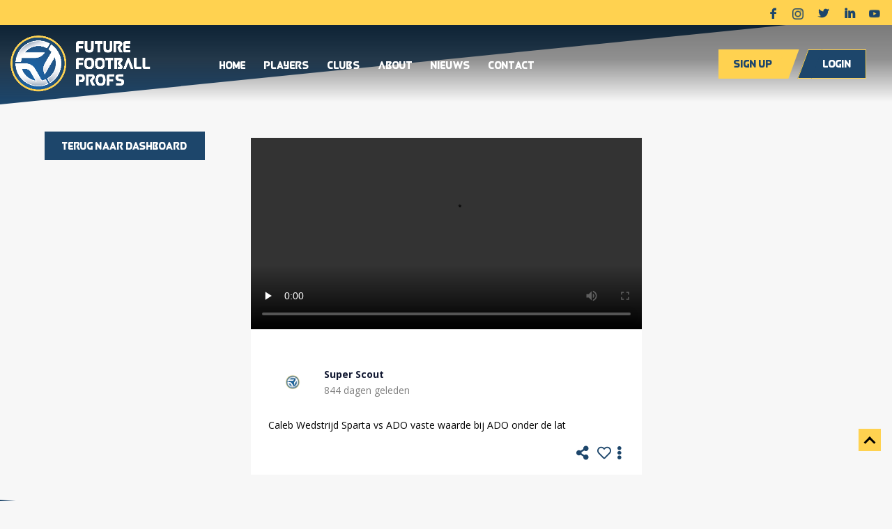

--- FILE ---
content_type: text/html; charset=UTF-8
request_url: https://futurefootballprofs.nl/feed-post/caleb-keeper-ado-u18/
body_size: 11065
content:
<!DOCTYPE html>
<html lang="nl-NL">
    <head>
        <meta charset="UTF-8" />
        <meta http-equiv="X-UA-Compatible" content="IE=edge">
        <link rel="pingback" href="https://futurefootballprofs.nl/xmlrpc.php" />

        <script type="text/javascript">
            document.documentElement.className = 'js';
        </script>

        <script>var et_site_url='https://futurefootballprofs.nl';var et_post_id='3788';function et_core_page_resource_fallback(a,b){"undefined"===typeof b&&(b=a.sheet.cssRules&&0===a.sheet.cssRules.length);b&&(a.onerror=null,a.onload=null,a.href?a.href=et_site_url+"/?et_core_page_resource="+a.id+et_post_id:a.src&&(a.src=et_site_url+"/?et_core_page_resource="+a.id+et_post_id))}
</script><title>Caleb Keeper ADO U18 | FFP</title><link rel="preload" data-rocket-preload as="style" href="https://fonts.googleapis.com/css?family=Open%20Sans%3A300italic%2C400italic%2C600italic%2C700italic%2C800italic%2C400%2C300%2C600%2C700%2C800&#038;subset=latin%2Clatin-ext&#038;display=swap" /><link rel="stylesheet" href="https://fonts.googleapis.com/css?family=Open%20Sans%3A300italic%2C400italic%2C600italic%2C700italic%2C800italic%2C400%2C300%2C600%2C700%2C800&#038;subset=latin%2Clatin-ext&#038;display=swap" media="print" onload="this.media='all'" /><noscript><link rel="stylesheet" href="https://fonts.googleapis.com/css?family=Open%20Sans%3A300italic%2C400italic%2C600italic%2C700italic%2C800italic%2C400%2C300%2C600%2C700%2C800&#038;subset=latin%2Clatin-ext&#038;display=swap" /></noscript>
<meta name='robots' content='max-image-preview:large' />
<link rel='dns-prefetch' href='//use.fontawesome.com' />
<link rel='dns-prefetch' href='//fonts.googleapis.com' />
<link rel='dns-prefetch' href='//futurefootballprofsnl.b-cdn.net' />
<link href='https://fonts.gstatic.com' crossorigin rel='preconnect' />
<link href='https://futurefootballprofsnl.b-cdn.net' rel='preconnect' />
<link rel="alternate" type="application/rss+xml" title="FFP &raquo; feed" href="https://futurefootballprofs.nl/feed/" />
<link rel="alternate" type="application/rss+xml" title="FFP &raquo; reactiesfeed" href="https://futurefootballprofs.nl/comments/feed/" />
<meta content="Divi Child v.1.0.0" name="generator"/><style id='wp-emoji-styles-inline-css' type='text/css'>

	img.wp-smiley, img.emoji {
		display: inline !important;
		border: none !important;
		box-shadow: none !important;
		height: 1em !important;
		width: 1em !important;
		margin: 0 0.07em !important;
		vertical-align: -0.1em !important;
		background: none !important;
		padding: 0 !important;
	}
</style>
<link rel='stylesheet' id='wp-block-library-css' href='https://futurefootballprofs.nl/wp-includes/css/dist/block-library/style.min.css?ver=6.5.7' type='text/css' media='all' />
<link rel='stylesheet' id='qligg-frontend-css' href='https://futurefootballprofs.nl/wp-content/plugins/insta-gallery/build/frontend/css/style.css?ver=4.7.7' type='text/css' media='all' />
<link rel='stylesheet' id='qligg-swiper-css' href='https://futurefootballprofs.nl/wp-content/plugins/insta-gallery/assets/frontend/swiper/swiper.min.css?ver=4.7.7' type='text/css' media='all' />
<style id='classic-theme-styles-inline-css' type='text/css'>
/*! This file is auto-generated */
.wp-block-button__link{color:#fff;background-color:#32373c;border-radius:9999px;box-shadow:none;text-decoration:none;padding:calc(.667em + 2px) calc(1.333em + 2px);font-size:1.125em}.wp-block-file__button{background:#32373c;color:#fff;text-decoration:none}
</style>
<style id='global-styles-inline-css' type='text/css'>
body{--wp--preset--color--black: #000000;--wp--preset--color--cyan-bluish-gray: #abb8c3;--wp--preset--color--white: #ffffff;--wp--preset--color--pale-pink: #f78da7;--wp--preset--color--vivid-red: #cf2e2e;--wp--preset--color--luminous-vivid-orange: #ff6900;--wp--preset--color--luminous-vivid-amber: #fcb900;--wp--preset--color--light-green-cyan: #7bdcb5;--wp--preset--color--vivid-green-cyan: #00d084;--wp--preset--color--pale-cyan-blue: #8ed1fc;--wp--preset--color--vivid-cyan-blue: #0693e3;--wp--preset--color--vivid-purple: #9b51e0;--wp--preset--gradient--vivid-cyan-blue-to-vivid-purple: linear-gradient(135deg,rgba(6,147,227,1) 0%,rgb(155,81,224) 100%);--wp--preset--gradient--light-green-cyan-to-vivid-green-cyan: linear-gradient(135deg,rgb(122,220,180) 0%,rgb(0,208,130) 100%);--wp--preset--gradient--luminous-vivid-amber-to-luminous-vivid-orange: linear-gradient(135deg,rgba(252,185,0,1) 0%,rgba(255,105,0,1) 100%);--wp--preset--gradient--luminous-vivid-orange-to-vivid-red: linear-gradient(135deg,rgba(255,105,0,1) 0%,rgb(207,46,46) 100%);--wp--preset--gradient--very-light-gray-to-cyan-bluish-gray: linear-gradient(135deg,rgb(238,238,238) 0%,rgb(169,184,195) 100%);--wp--preset--gradient--cool-to-warm-spectrum: linear-gradient(135deg,rgb(74,234,220) 0%,rgb(151,120,209) 20%,rgb(207,42,186) 40%,rgb(238,44,130) 60%,rgb(251,105,98) 80%,rgb(254,248,76) 100%);--wp--preset--gradient--blush-light-purple: linear-gradient(135deg,rgb(255,206,236) 0%,rgb(152,150,240) 100%);--wp--preset--gradient--blush-bordeaux: linear-gradient(135deg,rgb(254,205,165) 0%,rgb(254,45,45) 50%,rgb(107,0,62) 100%);--wp--preset--gradient--luminous-dusk: linear-gradient(135deg,rgb(255,203,112) 0%,rgb(199,81,192) 50%,rgb(65,88,208) 100%);--wp--preset--gradient--pale-ocean: linear-gradient(135deg,rgb(255,245,203) 0%,rgb(182,227,212) 50%,rgb(51,167,181) 100%);--wp--preset--gradient--electric-grass: linear-gradient(135deg,rgb(202,248,128) 0%,rgb(113,206,126) 100%);--wp--preset--gradient--midnight: linear-gradient(135deg,rgb(2,3,129) 0%,rgb(40,116,252) 100%);--wp--preset--font-size--small: 13px;--wp--preset--font-size--medium: 20px;--wp--preset--font-size--large: 36px;--wp--preset--font-size--x-large: 42px;--wp--preset--spacing--20: 0.44rem;--wp--preset--spacing--30: 0.67rem;--wp--preset--spacing--40: 1rem;--wp--preset--spacing--50: 1.5rem;--wp--preset--spacing--60: 2.25rem;--wp--preset--spacing--70: 3.38rem;--wp--preset--spacing--80: 5.06rem;--wp--preset--shadow--natural: 6px 6px 9px rgba(0, 0, 0, 0.2);--wp--preset--shadow--deep: 12px 12px 50px rgba(0, 0, 0, 0.4);--wp--preset--shadow--sharp: 6px 6px 0px rgba(0, 0, 0, 0.2);--wp--preset--shadow--outlined: 6px 6px 0px -3px rgba(255, 255, 255, 1), 6px 6px rgba(0, 0, 0, 1);--wp--preset--shadow--crisp: 6px 6px 0px rgba(0, 0, 0, 1);}:where(.is-layout-flex){gap: 0.5em;}:where(.is-layout-grid){gap: 0.5em;}body .is-layout-flex{display: flex;}body .is-layout-flex{flex-wrap: wrap;align-items: center;}body .is-layout-flex > *{margin: 0;}body .is-layout-grid{display: grid;}body .is-layout-grid > *{margin: 0;}:where(.wp-block-columns.is-layout-flex){gap: 2em;}:where(.wp-block-columns.is-layout-grid){gap: 2em;}:where(.wp-block-post-template.is-layout-flex){gap: 1.25em;}:where(.wp-block-post-template.is-layout-grid){gap: 1.25em;}.has-black-color{color: var(--wp--preset--color--black) !important;}.has-cyan-bluish-gray-color{color: var(--wp--preset--color--cyan-bluish-gray) !important;}.has-white-color{color: var(--wp--preset--color--white) !important;}.has-pale-pink-color{color: var(--wp--preset--color--pale-pink) !important;}.has-vivid-red-color{color: var(--wp--preset--color--vivid-red) !important;}.has-luminous-vivid-orange-color{color: var(--wp--preset--color--luminous-vivid-orange) !important;}.has-luminous-vivid-amber-color{color: var(--wp--preset--color--luminous-vivid-amber) !important;}.has-light-green-cyan-color{color: var(--wp--preset--color--light-green-cyan) !important;}.has-vivid-green-cyan-color{color: var(--wp--preset--color--vivid-green-cyan) !important;}.has-pale-cyan-blue-color{color: var(--wp--preset--color--pale-cyan-blue) !important;}.has-vivid-cyan-blue-color{color: var(--wp--preset--color--vivid-cyan-blue) !important;}.has-vivid-purple-color{color: var(--wp--preset--color--vivid-purple) !important;}.has-black-background-color{background-color: var(--wp--preset--color--black) !important;}.has-cyan-bluish-gray-background-color{background-color: var(--wp--preset--color--cyan-bluish-gray) !important;}.has-white-background-color{background-color: var(--wp--preset--color--white) !important;}.has-pale-pink-background-color{background-color: var(--wp--preset--color--pale-pink) !important;}.has-vivid-red-background-color{background-color: var(--wp--preset--color--vivid-red) !important;}.has-luminous-vivid-orange-background-color{background-color: var(--wp--preset--color--luminous-vivid-orange) !important;}.has-luminous-vivid-amber-background-color{background-color: var(--wp--preset--color--luminous-vivid-amber) !important;}.has-light-green-cyan-background-color{background-color: var(--wp--preset--color--light-green-cyan) !important;}.has-vivid-green-cyan-background-color{background-color: var(--wp--preset--color--vivid-green-cyan) !important;}.has-pale-cyan-blue-background-color{background-color: var(--wp--preset--color--pale-cyan-blue) !important;}.has-vivid-cyan-blue-background-color{background-color: var(--wp--preset--color--vivid-cyan-blue) !important;}.has-vivid-purple-background-color{background-color: var(--wp--preset--color--vivid-purple) !important;}.has-black-border-color{border-color: var(--wp--preset--color--black) !important;}.has-cyan-bluish-gray-border-color{border-color: var(--wp--preset--color--cyan-bluish-gray) !important;}.has-white-border-color{border-color: var(--wp--preset--color--white) !important;}.has-pale-pink-border-color{border-color: var(--wp--preset--color--pale-pink) !important;}.has-vivid-red-border-color{border-color: var(--wp--preset--color--vivid-red) !important;}.has-luminous-vivid-orange-border-color{border-color: var(--wp--preset--color--luminous-vivid-orange) !important;}.has-luminous-vivid-amber-border-color{border-color: var(--wp--preset--color--luminous-vivid-amber) !important;}.has-light-green-cyan-border-color{border-color: var(--wp--preset--color--light-green-cyan) !important;}.has-vivid-green-cyan-border-color{border-color: var(--wp--preset--color--vivid-green-cyan) !important;}.has-pale-cyan-blue-border-color{border-color: var(--wp--preset--color--pale-cyan-blue) !important;}.has-vivid-cyan-blue-border-color{border-color: var(--wp--preset--color--vivid-cyan-blue) !important;}.has-vivid-purple-border-color{border-color: var(--wp--preset--color--vivid-purple) !important;}.has-vivid-cyan-blue-to-vivid-purple-gradient-background{background: var(--wp--preset--gradient--vivid-cyan-blue-to-vivid-purple) !important;}.has-light-green-cyan-to-vivid-green-cyan-gradient-background{background: var(--wp--preset--gradient--light-green-cyan-to-vivid-green-cyan) !important;}.has-luminous-vivid-amber-to-luminous-vivid-orange-gradient-background{background: var(--wp--preset--gradient--luminous-vivid-amber-to-luminous-vivid-orange) !important;}.has-luminous-vivid-orange-to-vivid-red-gradient-background{background: var(--wp--preset--gradient--luminous-vivid-orange-to-vivid-red) !important;}.has-very-light-gray-to-cyan-bluish-gray-gradient-background{background: var(--wp--preset--gradient--very-light-gray-to-cyan-bluish-gray) !important;}.has-cool-to-warm-spectrum-gradient-background{background: var(--wp--preset--gradient--cool-to-warm-spectrum) !important;}.has-blush-light-purple-gradient-background{background: var(--wp--preset--gradient--blush-light-purple) !important;}.has-blush-bordeaux-gradient-background{background: var(--wp--preset--gradient--blush-bordeaux) !important;}.has-luminous-dusk-gradient-background{background: var(--wp--preset--gradient--luminous-dusk) !important;}.has-pale-ocean-gradient-background{background: var(--wp--preset--gradient--pale-ocean) !important;}.has-electric-grass-gradient-background{background: var(--wp--preset--gradient--electric-grass) !important;}.has-midnight-gradient-background{background: var(--wp--preset--gradient--midnight) !important;}.has-small-font-size{font-size: var(--wp--preset--font-size--small) !important;}.has-medium-font-size{font-size: var(--wp--preset--font-size--medium) !important;}.has-large-font-size{font-size: var(--wp--preset--font-size--large) !important;}.has-x-large-font-size{font-size: var(--wp--preset--font-size--x-large) !important;}
.wp-block-navigation a:where(:not(.wp-element-button)){color: inherit;}
:where(.wp-block-post-template.is-layout-flex){gap: 1.25em;}:where(.wp-block-post-template.is-layout-grid){gap: 1.25em;}
:where(.wp-block-columns.is-layout-flex){gap: 2em;}:where(.wp-block-columns.is-layout-grid){gap: 2em;}
.wp-block-pullquote{font-size: 1.5em;line-height: 1.6;}
</style>
<link rel='stylesheet' id='wpos-slick-style-css' href='https://futurefootballprofs.nl/wp-content/plugins/wp-logo-showcase-responsive-slider-slider/assets/css/slick.css?ver=2.8.1' type='text/css' media='all' />
<link rel='stylesheet' id='logo_showcase_style-css' href='https://futurefootballprofs.nl/wp-content/plugins/wp-logo-showcase-responsive-slider-slider/assets/css/logo-showcase.css?ver=2.8.1' type='text/css' media='all' />
<link rel='stylesheet' id='wpml-menu-item-0-css' href='//futurefootballprofs.nl/wp-content/plugins/sitepress-multilingual-cms/templates/language-switchers/menu-item/style.min.css?ver=1' type='text/css' media='all' />
<link rel='stylesheet' id='parent-style-css' href='https://futurefootballprofs.nl/wp-content/themes/Divi/style.css?ver=6.5.7' type='text/css' media='all' />
<link rel='stylesheet' id='dashboard-style-css' href='https://futurefootballprofs.nl/wp-content/themes/Divi%20child/dashboard.css?ver=1702042069' type='text/css' media='all' />
<link rel='stylesheet' id='slick-css-css' href='https://futurefootballprofs.nl/wp-content/themes/Divi%20child/assets/js/slick/slick.css?ver=6.5.7' type='text/css' media='all' />
<link rel='stylesheet' id='font-awesome-free-css' href='//use.fontawesome.com/releases/v5.2.0/css/all.css?ver=6.5.7' type='text/css' media='all' />

<link rel='stylesheet' id='divi-style-css' href='https://futurefootballprofs.nl/wp-content/themes/Divi%20child/style.css?ver=4.5.6' type='text/css' media='all' />
<link rel='stylesheet' id='dashicons-css' href='https://futurefootballprofs.nl/wp-includes/css/dashicons.min.css?ver=6.5.7' type='text/css' media='all' />
<script type="text/javascript" src="https://futurefootballprofs.nl/wp-includes/js/jquery/jquery.min.js?ver=3.7.1" id="jquery-core-js"></script>
<script type="text/javascript" src="https://futurefootballprofs.nl/wp-includes/js/jquery/jquery-migrate.min.js?ver=3.4.1" id="jquery-migrate-js"></script>
<script type="text/javascript" src="https://futurefootballprofs.nl/wp-content/themes/Divi%20child/assets/js/slick/slick.min.js" id="slick-js"></script>
<script type="text/javascript" src="https://futurefootballprofs.nl/wp-content/themes/Divi/core/admin/js/es6-promise.auto.min.js?ver=6.5.7" id="es6-promise-js"></script>
<script type="text/javascript" id="et-core-api-spam-recaptcha-js-extra">
/* <![CDATA[ */
var et_core_api_spam_recaptcha = {"site_key":"","page_action":{"action":"caleb_keeper_ado_u18"}};
/* ]]> */
</script>
<script type="text/javascript" src="https://futurefootballprofs.nl/wp-content/themes/Divi/core/admin/js/recaptcha.js?ver=6.5.7" id="et-core-api-spam-recaptcha-js"></script>
<link rel="https://api.w.org/" href="https://futurefootballprofs.nl/wp-json/" /><link rel="EditURI" type="application/rsd+xml" title="RSD" href="https://futurefootballprofs.nl/xmlrpc.php?rsd" />
<meta name="generator" content="WordPress 6.5.7" />
<link rel="canonical" href="https://futurefootballprofs.nl/feed-post/caleb-keeper-ado-u18/" />
<link rel='shortlink' href='https://futurefootballprofs.nl/?p=3788' />
<link rel="alternate" type="application/json+oembed" href="https://futurefootballprofs.nl/wp-json/oembed/1.0/embed?url=https%3A%2F%2Ffuturefootballprofs.nl%2Ffeed-post%2Fcaleb-keeper-ado-u18%2F" />
<link rel="alternate" type="text/xml+oembed" href="https://futurefootballprofs.nl/wp-json/oembed/1.0/embed?url=https%3A%2F%2Ffuturefootballprofs.nl%2Ffeed-post%2Fcaleb-keeper-ado-u18%2F&#038;format=xml" />
<meta name="generator" content="WPML ver:4.4.10 stt:37,1;" />
<meta name="viewport" content="width=device-width, initial-scale=1.0, maximum-scale=1.0, user-scalable=0" /><style>
	.base .et_pb_text_inner strong{
		color:#121932;
	}
</style><link rel="icon" href="https://futurefootballprofsnl.b-cdn.net/wp-content/uploads/2020/08/cropped-Future-Football-Profs-Logo-Beeldmerk-32x32.png" sizes="32x32" />
<link rel="icon" href="https://futurefootballprofsnl.b-cdn.net/wp-content/uploads/2020/08/cropped-Future-Football-Profs-Logo-Beeldmerk-192x192.png" sizes="192x192" />
<link rel="apple-touch-icon" href="https://futurefootballprofsnl.b-cdn.net/wp-content/uploads/2020/08/cropped-Future-Football-Profs-Logo-Beeldmerk-180x180.png" />
<meta name="msapplication-TileImage" content="https://futurefootballprofsnl.b-cdn.net/wp-content/uploads/2020/08/cropped-Future-Football-Profs-Logo-Beeldmerk-270x270.png" />
<link rel="stylesheet" id="et-divi-customizer-global-cached-inline-styles" href="https://futurefootballprofs.nl/wp-content/et-cache/global/et-divi-customizer-global-17662601923413.min.css" onerror="et_core_page_resource_fallback(this, true)" onload="et_core_page_resource_fallback(this)" /><link rel="stylesheet" id="et-core-unified-cpt-3788-cached-inline-styles" href="https://futurefootballprofs.nl/wp-content/et-cache/3788/et-core-unified-cpt-3788-17662693606966.min.css" onerror="et_core_page_resource_fallback(this, true)" onload="et_core_page_resource_fallback(this)" /><noscript><style id="rocket-lazyload-nojs-css">.rll-youtube-player, [data-lazy-src]{display:none !important;}</style></noscript>    <meta name="generator" content="WP Rocket 3.18.3" data-wpr-features="wpr_lazyload_images wpr_lazyload_iframes wpr_cdn wpr_preload_links wpr_desktop" /></head>
    <body class="fdfd_feed_post-template-default single single-fdfd_feed_post postid-3788 user-registration-page et_button_no_icon et_pb_button_helper_class et_fixed_nav et_show_nav et_secondary_nav_enabled et_secondary_nav_only_menu et_primary_nav_dropdown_animation_fade et_secondary_nav_dropdown_animation_fade et_header_style_left et_pb_footer_columns4 et_cover_background et_pb_gutter et_pb_gutters3 et_right_sidebar et_divi_theme et-db et_minified_js et_minified_css">
                <div data-rocket-location-hash="775329b08c0e284f257a34d6fe14bc45" id="page-container">
            
                                    <div data-rocket-location-hash="c68c91df0b93303ce6315bab08157419" id="top-header">
                <div data-rocket-location-hash="26589e74b59a5f33c7f83a78383938a1" class="container clearfix">

                    
                    <div id="et-secondary-menu">
                        <ul id="et-secondary-nav" class="menu"><li class="menu-item menu-item-type-custom menu-item-object-custom menu-item-142"><a target="_blank" rel="noopener" href="https://www.facebook.com/FFPNL/"><i class="icon-facebook"></i></a></li>
<li class="menu-item menu-item-type-custom menu-item-object-custom menu-item-143"><a target="_blank" rel="noopener" href="https://www.instagram.com/future_football_profs/"><i class="icon-instagram"></i></a></li>
<li class="menu-item menu-item-type-custom menu-item-object-custom menu-item-144"><a target="_blank" rel="noopener" href="https://twitter.com/FFPNL"><i class="icon-twitter"></i></a></li>
<li class="menu-item menu-item-type-custom menu-item-object-custom menu-item-145"><a target="_blank" rel="noopener" href="https://www.linkedin.com/company/futurefootballprofs/about/"><i class="icon-linkedin"></i></a></li>
<li class="menu-item menu-item-type-custom menu-item-object-custom menu-item-146"><a target="_blank" rel="noopener" href="https://www.youtube.com/channel/UCsj0TTEZ6mz9UpTUHuc9S0w"><i class="icon-youtube"></i></a></li>
</ul>                    </div> <!-- #et-secondary-menu -->

                </div> <!-- .container -->
            </div> <!-- #top-header -->
                        
            
                        <header data-rocket-location-hash="b76d1072972650a75b0d4fc41200316e" id="main-header" data-height-onload="66">
                <div data-rocket-location-hash="5ce87fc0ef4e91275851c9c3ce1fd1b5" class="container clearfix et_menu_container">
                                        <div class="logo_container">
                        <span class="logo_helper"></span>
                        <a href="https://futurefootballprofs.nl/">
                            <img src="https://futurefootballprofsnl.b-cdn.net/wp-content/uploads/2020/07/logo-ffp-white.png" alt="FFP" id="logo" data-height-percentage="54" />
                        </a>
                    </div>
                                        <div id="et-top-navigation" data-height="66" data-fixed-height="40">
                                                <nav id="top-menu-nav">
                            <ul id="top-menu" class="nav"><li id="menu-item-1069" class="menu-item menu-item-type-post_type menu-item-object-page menu-item-home menu-item-1069"><a href="https://futurefootballprofs.nl/">Home</a></li>
<li id="menu-item-39" class="menu-item menu-item-type-post_type menu-item-object-page menu-item-39"><a href="https://futurefootballprofs.nl/spelers/">Players</a></li>
<li id="menu-item-38" class="menu-item menu-item-type-post_type menu-item-object-page menu-item-38"><a href="https://futurefootballprofs.nl/clubs/">Clubs</a></li>
<li id="menu-item-36" class="menu-item menu-item-type-post_type menu-item-object-page menu-item-36"><a href="https://futurefootballprofs.nl/about/">About</a></li>
<li id="menu-item-2587" class="menu-item menu-item-type-post_type menu-item-object-page menu-item-2587"><a href="https://futurefootballprofs.nl/nieuws/">Nieuws</a></li>
<li id="menu-item-34" class="menu-item menu-item-type-post_type menu-item-object-page menu-item-34"><a href="https://futurefootballprofs.nl/contact/">Contact</a></li>
<li id="menu-item-1305" class="cta cta__login menu-item menu-item-type-post_type menu-item-object-page menu-item-1305"><a href="https://futurefootballprofs.nl/inloggen/">Login</a></li>
<li id="menu-item-147" class="cta cta__start menu-item menu-item-type-custom menu-item-object-custom menu-item-147"><a href="/registreren/">Sign up</a></li>
</ul>                        </nav>
                        
                        
                        
                        
                        <div id="et_mobile_nav_menu">
				<div class="mobile_nav closed">
					<span class="select_page">Selecteer een pagina</span>
					<span class="mobile_menu_bar mobile_menu_bar_toggle"></span>
				</div>
			</div>                    </div> <!-- #et-top-navigation -->
                </div> <!-- .container -->
                <div data-rocket-location-hash="9e849b9e79ff19d8a767b7ae3330f1d3" class="et_search_outer">
                    <div class="container et_search_form_container">
                        <form role="search" method="get" class="et-search-form" action="https://futurefootballprofs.nl/">
                            <input type="search" class="et-search-field" placeholder="Zoek &hellip;" value="" name="s" title="Zoek naar:" /><input type='hidden' name='lang' value='nl' />                        </form>
                        <span class="et_close_search_field"></span>
                    </div>
                </div>
            </header> <!-- #main-header -->
                        <div data-rocket-location-hash="f4387b02af1409bd47303e6ed5c48a83" id="et-main-area">
                
<div data-rocket-location-hash="4d6feda1e2aa79efad97390e1dc372f0" id="main-content bg__gray">
    <script>
        jQuery(document).ready(function($){
            $('.post_share').click(function() {
                var feed_share_link = $(this).attr('feed_share_link');
                var strLinkfacebook = "https://www.facebook.com/sharer/sharer.php?u=" + feed_share_link;
                var strLinktwitter = "https://www.twitter.com/share?url=" + feed_share_link;
                document.getElementById("feed_fb_link").setAttribute("href", strLinkfacebook);
                document.getElementById("feed_tt_link").setAttribute("href", strLinktwitter);
            });
        });

    </script>
    <div class="popup__actions popup__actions__options">
        <a href="#" class="c__red">Report</a>
        <a href="#">Verwijderen</a>
        <a href="#" class="post_options"><strong>Annuleren</strong></a>
    </div>
    <div class="popup__actions popup__actions__share">
        <a id="feed_fb_link" target="_blank"><i class="fab fa-facebook-square"></i> Facebook</a>
        <a id="feed_tt_link" target="_blank"><i class="fab fa-twitter-square"></i> Twitter</a>
        <a href="#" class="post_share"><strong>Annuleren</strong></a>
    </div>
    <section>
        <div class="wrapper has-slope">
            <div class="custom-shape-divider-top-1616159796">
                <svg data-name="Layer 1" xmlns="http://www.w3.org/2000/svg" viewBox="0 0 1200 120" preserveAspectRatio="none">
                    <path d="M1200 120L0 16.48 0 0 1200 0 1200 120z" class="shape-fill"></path>
                </svg>
            </div>
            <div class="container-profile">
                <div class="row">
                    <div class="col-md-3 mb-3">
                        <a href="https://futurefootballprofs.nl/dashboard/#3788" class="theme-button theme-button__darkblue">Terug naar dashboard</a>
                    </div>
                    <div class="col-md-6">
                        <div class="feed">
                            <div class="post-block bg__white">
                                <div class="post-block__post">
                                    
                                    <video width="100%" height="auto" controls>
                                        <source src="https://futurefootballprofsnl.b-cdn.net/wp-content/uploads/2023/09/IMG_4421.mov" type="video/mp4">
                                        Your browser does not support the video tag.
                                    </video>

                                    



                                    <div class="post-block__postprofile">
                                        <div class="post-block__topwrapper">
                                            <div class="post-block__profileimage">
                                                <img src="data:image/svg+xml,%3Csvg%20xmlns='http://www.w3.org/2000/svg'%20viewBox='0%200%200%200'%3E%3C/svg%3E" data-lazy-src="https://futurefootballprofsnl.b-cdn.net/wp-content/uploads/2024/10/9984AF00-0C51-44E1-A93E-114B5D5C780A-2.gif"><noscript><img src="https://futurefootballprofsnl.b-cdn.net/wp-content/uploads/2024/10/9984AF00-0C51-44E1-A93E-114B5D5C780A-2.gif"></noscript>
                                            </div>

                                            <div class="post-block__posttop">
                                                <strong class="post-block__name">Super Scout</strong>

                                                <div class="post-block__postlight">
                                                    
                                                    844 dagen geleden                                                </div>
                                            </div>
                                        </div>
                                        <div class="post-block__posttext">
                                            <div class="post-block__caption">
                                                Caleb Wedstrijd Sparta vs ADO vaste waarde bij ADO onder de lat                                             </div>
                                        </div>
                                        <div class="post-block__tags">

                                            
                                        </div>
                                        <div class="post-block__socials">
                                            <a feed_share_link="https%3A%2F%2Ffuturefootballprofs.nl%2Ffeed-post%2Fcaleb-keeper-ado-u18%2F" href="#" class="post_share"><i class="fa fa-share-alt"></i></a>
                                            <a href="#"><i class="far fa-heart"></i></a>
                                            <a href="#" class="post_options"><i class="fa fa-ellipsis-v"></i></a>
                                        </div>
                                    </div>
                                </div>
                            </div>
                        </div>
                    </div>
                </div>
            </div>
        </div>
    </section>
</div> <!-- #main-content -->


			<footer data-rocket-location-hash="155604a850859755a30af4fa58d7687e" id="main-footer">
                <a href="#et-main-area" id="scroll-to-top"></a>
				<div class="et_pb_section et_pb_section_1 pb-0 theme-bg-blue et_section_regular" >
				
				
				
				
					<div class="et_pb_row et_pb_row_0">
				<div class="et_pb_column et_pb_column_4_4 et_pb_column_0  et_pb_css_mix_blend_mode_passthrough et-last-child">
				
				
				<div class="et_pb_module et_pb_image et_pb_image_0 footer-image">
				
				
				<span class="et_pb_image_wrap "><img src="data:image/svg+xml,%3Csvg%20xmlns='http://www.w3.org/2000/svg'%20viewBox='0%200%200%200'%3E%3C/svg%3E" alt="" title="" data-lazy-srcset="https://futurefootballprofsnl.b-cdn.net/wp-content/uploads/2020/07/logo-ffp-white.png 887w, https://futurefootballprofsnl.b-cdn.net/wp-content/uploads/2020/07/logo-ffp-white-480x192.png 480w" data-lazy-sizes="(min-width: 0px) and (max-width: 480px) 480px, (min-width: 481px) 887px, 100vw" data-lazy-src="https://futurefootballprofsnl.b-cdn.net/wp-content/uploads/2020/07/logo-ffp-white.png" /><noscript><img src="https://futurefootballprofsnl.b-cdn.net/wp-content/uploads/2020/07/logo-ffp-white.png" alt="" title="" srcset="https://futurefootballprofsnl.b-cdn.net/wp-content/uploads/2020/07/logo-ffp-white.png 887w, https://futurefootballprofsnl.b-cdn.net/wp-content/uploads/2020/07/logo-ffp-white-480x192.png 480w" sizes="(min-width: 0px) and (max-width: 480px) 480px, (min-width: 481px) 887px, 100vw" /></noscript></span>
			</div>
			</div> <!-- .et_pb_column -->
				
				
			</div> <!-- .et_pb_row -->
				
				
			</div> <!-- .et_pb_section --><div class="et_pb_section et_pb_section_2 banner banner__cta__small pb-0 remove-when-logged-in et_section_regular" >
				
				
				
				
					<div class="et_pb_row et_pb_row_1">
				<div class="et_pb_column et_pb_column_4_4 et_pb_column_1  et_pb_css_mix_blend_mode_passthrough et-last-child">
				
				
				<div class="et_pb_module et_pb_text et_pb_text_0  et_pb_text_align_center et_pb_bg_layout_light">
				
				
				<div class="et_pb_text_inner"><p><strong>The future starts today</strong> <a href="/registreren/">Sign up</a></p></div>
			</div> <!-- .et_pb_text -->
			</div> <!-- .et_pb_column -->
				
				
			</div> <!-- .et_pb_row -->
				
				
			</div> <!-- .et_pb_section --><div class="et_pb_section et_pb_section_3 footer-content pb-0 et_section_regular" >
				
				
				
				
					<div class="et_pb_row et_pb_row_2">
				<div class="et_pb_column et_pb_column_1_4 et_pb_column_2  et_pb_css_mix_blend_mode_passthrough">
				
				
				<div class="et_pb_module et_pb_text et_pb_text_1  et_pb_text_align_left et_pb_bg_layout_light">
				
				
				<div class="et_pb_text_inner"><h5>Pagina's</h5></div>
			</div> <!-- .et_pb_text --><div class="et_pb_module et_pb_text et_pb_text_2 text-column-2  et_pb_text_align_left et_pb_bg_layout_light">
				
				
				<div class="et_pb_text_inner"><a href="/">Home</a><br />
<a href="/spelers/">Spelers</a><br />
<a href="/clubs/">Clubs</a><br />
<a href="/about/">About</a><br />
<a href="/nieuws/">Nieuws</a><br />
<a href="/contact/">Contact</a></div>
			</div> <!-- .et_pb_text -->
			</div> <!-- .et_pb_column --><div class="et_pb_column et_pb_column_1_4 et_pb_column_3  et_pb_css_mix_blend_mode_passthrough">
				
				
				<div class="et_pb_module et_pb_text et_pb_text_3  et_pb_text_align_left et_pb_bg_layout_light">
				
				
				<div class="et_pb_text_inner"><h5>Contact</h5></div>
			</div> <!-- .et_pb_text --><div class="et_pb_module et_pb_text et_pb_text_4  et_pb_text_align_left et_pb_bg_layout_light">
				
				
				<div class="et_pb_text_inner"><p>Neem contact met ons op via <a href="mailto:info@futurefootballprofs.nl">info@futurefootballprofs.nl</a></p></div>
			</div> <!-- .et_pb_text -->
			</div> <!-- .et_pb_column --><div class="et_pb_column et_pb_column_1_4 et_pb_column_4  et_pb_css_mix_blend_mode_passthrough">
				
				
				<div class="et_pb_module et_pb_text et_pb_text_5  et_pb_text_align_left et_pb_bg_layout_light">
				
				
				<div class="et_pb_text_inner"><h5>Erkenning</h5></div>
			</div> <!-- .et_pb_text --><div class="et_pb_module et_pb_text et_pb_text_6  et_pb_text_align_left et_pb_bg_layout_light">
				
				
				<div class="et_pb_text_inner"><p>Future Football Profs KNVB Geregistreerd Intermediary en Journalist van de Vrije Pers Organisatie.</p></div>
			</div> <!-- .et_pb_text -->
			</div> <!-- .et_pb_column --><div class="et_pb_column et_pb_column_1_4 et_pb_column_5  et_pb_css_mix_blend_mode_passthrough et-last-child">
				
				
				<div class="et_pb_module et_pb_text et_pb_text_7  et_pb_text_align_left et_pb_bg_layout_light">
				
				
				<div class="et_pb_text_inner"><h5>Volg ons</h5></div>
			</div> <!-- .et_pb_text --><div class="et_pb_module et_pb_text et_pb_text_8  et_pb_text_align_left et_pb_bg_layout_light">
				
				
				<div class="et_pb_text_inner"><p>Stay in touch en blijf op de hoogte via onze social media kanalen.<br /><a href="/registreren/">Be part of our community. </a></p></div>
			</div> <!-- .et_pb_text --><div class="et_pb_module et_pb_text et_pb_text_9  et_pb_text_align_left et_pb_bg_layout_light">
				
				
				<div class="et_pb_text_inner"><p><div class="fdf-social-wrapper"><a href="https://www.instagram.com/future_football_profs/" target="_blank"><img src="data:image/svg+xml,%3Csvg%20xmlns='http://www.w3.org/2000/svg'%20viewBox='0%200%200%200'%3E%3C/svg%3E" data-lazy-src="https://futurefootballprofsnl.b-cdn.net/wp-content/themes/Divi%20child/assets/img/ic_theme_ig.png"><noscript><img src="https://futurefootballprofsnl.b-cdn.net/wp-content/themes/Divi%20child/assets/img/ic_theme_ig.png"></noscript></a><a href="https://www.facebook.com/FFPNL/" target="_blank"><img src="data:image/svg+xml,%3Csvg%20xmlns='http://www.w3.org/2000/svg'%20viewBox='0%200%200%200'%3E%3C/svg%3E" data-lazy-src="https://futurefootballprofsnl.b-cdn.net/wp-content/themes/Divi%20child/assets/img/ic_theme_fb.png"><noscript><img src="https://futurefootballprofsnl.b-cdn.net/wp-content/themes/Divi%20child/assets/img/ic_theme_fb.png"></noscript></a><a href="https://www.youtube.com/channel/UCsj0TTEZ6mz9UpTUHuc9S0w" target="_blank"><img src="data:image/svg+xml,%3Csvg%20xmlns='http://www.w3.org/2000/svg'%20viewBox='0%200%200%200'%3E%3C/svg%3E" data-lazy-src="https://futurefootballprofsnl.b-cdn.net/wp-content/themes/Divi%20child/assets/img/ic_theme_yt.png"><noscript><img src="https://futurefootballprofsnl.b-cdn.net/wp-content/themes/Divi%20child/assets/img/ic_theme_yt.png"></noscript></a><a href="https://twitter.com/FFPNL" target="_blank"><img src="data:image/svg+xml,%3Csvg%20xmlns='http://www.w3.org/2000/svg'%20viewBox='0%200%200%200'%3E%3C/svg%3E" data-lazy-src="https://futurefootballprofsnl.b-cdn.net/wp-content/themes/Divi%20child/assets/img/ic_theme_tw.png"><noscript><img src="https://futurefootballprofsnl.b-cdn.net/wp-content/themes/Divi%20child/assets/img/ic_theme_tw.png"></noscript></a><a href="https://www.linkedin.com/company/futurefootballprofs/" target="_blank"><img src="data:image/svg+xml,%3Csvg%20xmlns='http://www.w3.org/2000/svg'%20viewBox='0%200%200%200'%3E%3C/svg%3E" data-lazy-src="https://futurefootballprofsnl.b-cdn.net/wp-content/themes/Divi%20child/assets/img/ic_theme_in.png"><noscript><img src="https://futurefootballprofsnl.b-cdn.net/wp-content/themes/Divi%20child/assets/img/ic_theme_in.png"></noscript></a></div></p></div>
			</div> <!-- .et_pb_text -->
			</div> <!-- .et_pb_column -->
				
				
			</div> <!-- .et_pb_row -->
				
				
			</div> <!-- .et_pb_section --><div class="et_pb_section et_pb_section_4 footer-outro et_section_regular" >
				
				
				
				
					<div class="et_pb_row et_pb_row_3">
				<div class="et_pb_column et_pb_column_4_4 et_pb_column_6  et_pb_css_mix_blend_mode_passthrough et-last-child">
				
				
				<div class="et_pb_module et_pb_text et_pb_text_10  et_pb_text_align_center et_pb_bg_layout_light">
				
				
				<div class="et_pb_text_inner"><p><a href="/privacy">Privacyverklaring</a> &amp; <a href="/voorwaarden">voorwaarden</a> |  2022 © Copyright Future Football Profs</p></div>
			</div> <!-- .et_pb_text -->
			</div> <!-- .et_pb_column -->
				
				
			</div> <!-- .et_pb_row -->
				
				
			</div> <!-- .et_pb_section -->

		
				<div id="footer-bottom">
					<div class="container clearfix">
				<ul class="et-social-icons">

	<li class="et-social-icon et-social-facebook">
		<a href="#" class="icon">
			<span>Facebook</span>
		</a>
	</li>
	<li class="et-social-icon et-social-twitter">
		<a href="#" class="icon">
			<span>Twitter</span>
		</a>
	</li>
	<li class="et-social-icon et-social-google-plus">
		<a href="#" class="icon">
			<span>Google</span>
		</a>
	</li>
	<li class="et-social-icon et-social-instagram">
		<a href="#" class="icon">
			<span>Instagram</span>
		</a>
	</li>
	<li class="et-social-icon et-social-rss">
		<a href="https://futurefootballprofs.nl/feed/" class="icon">
			<span>RSS</span>
		</a>
	</li>

</ul>					</div>	<!-- .container -->
				</div>
			</footer> <!-- #main-footer -->
		</div> <!-- #et-main-area -->


	</div> <!-- #page-container -->

	<!-- Google tag (gtag.js) -->
<script async src="https://www.googletagmanager.com/gtag/js?id=G-2MD95PTVVY"></script>
<script>
  window.dataLayer = window.dataLayer || [];
  function gtag(){dataLayer.push(arguments);}
  gtag('js', new Date());

  gtag('config', 'G-2MD95PTVVY');
</script><script type="text/javascript" src="https://futurefootballprofs.nl/wp-includes/js/imagesloaded.min.js?ver=5.0.0" id="imagesloaded-js"></script>
<script type="text/javascript" src="https://futurefootballprofs.nl/wp-includes/js/masonry.min.js?ver=4.2.2" id="masonry-js"></script>
<script type="text/javascript" src="https://futurefootballprofs.nl/wp-content/plugins/insta-gallery/assets/frontend/swiper/swiper.min.js?ver=4.7.7" id="qligg-swiper-js"></script>
<script type="text/javascript" src="https://futurefootballprofs.nl/wp-includes/js/dist/vendor/wp-polyfill-inert.min.js?ver=3.1.2" id="wp-polyfill-inert-js"></script>
<script type="text/javascript" src="https://futurefootballprofs.nl/wp-includes/js/dist/vendor/regenerator-runtime.min.js?ver=0.14.0" id="regenerator-runtime-js"></script>
<script type="text/javascript" src="https://futurefootballprofs.nl/wp-includes/js/dist/vendor/wp-polyfill.min.js?ver=3.15.0" id="wp-polyfill-js"></script>
<script type="text/javascript" src="https://futurefootballprofs.nl/wp-includes/js/dist/vendor/react.min.js?ver=18.2.0" id="react-js"></script>
<script type="text/javascript" id="qligg-frontend-js-extra">
/* <![CDATA[ */
var qligg_frontend = {"settings":{"insta_flush":false,"insta_reset":8,"spinner_image_url":"","mail_to_alert":"info@influid.nl"},"restRoutePaths":{"username":"https:\/\/futurefootballprofs.nl\/wp-json\/quadlayers\/instagram\/frontend\/user-media","tag":"https:\/\/futurefootballprofs.nl\/wp-json\/quadlayers\/instagram\/frontend\/hashtag-media","tagged":"https:\/\/futurefootballprofs.nl\/wp-json\/quadlayers\/instagram\/frontend\/tagged-media","stories":"https:\/\/futurefootballprofs.nl\/wp-json\/quadlayers\/instagram\/frontend\/user-stories","comments":"https:\/\/futurefootballprofs.nl\/wp-json\/quadlayers\/instagram\/frontend\/media-comments","userprofile":"https:\/\/futurefootballprofs.nl\/wp-json\/quadlayers\/instagram\/frontend\/user-profile"}};
var qligg_frontend = {"settings":{"insta_flush":false,"insta_reset":8,"spinner_image_url":"","mail_to_alert":"info@influid.nl"},"QLIGG_DEVELOPER":"","restRoutePaths":{"username":"https:\/\/futurefootballprofs.nl\/wp-json\/quadlayers\/instagram\/frontend\/user-media","tag":"https:\/\/futurefootballprofs.nl\/wp-json\/quadlayers\/instagram\/frontend\/hashtag-media","tagged":"https:\/\/futurefootballprofs.nl\/wp-json\/quadlayers\/instagram\/frontend\/tagged-media","stories":"https:\/\/futurefootballprofs.nl\/wp-json\/quadlayers\/instagram\/frontend\/user-stories","comments":"https:\/\/futurefootballprofs.nl\/wp-json\/quadlayers\/instagram\/frontend\/media-comments","userprofile":"https:\/\/futurefootballprofs.nl\/wp-json\/quadlayers\/instagram\/frontend\/user-profile"}};
/* ]]> */
</script>
<script type="text/javascript" src="https://futurefootballprofs.nl/wp-content/plugins/insta-gallery/build/frontend/js/index.js?ver=e9dbd545c392b1b8df5e" id="qligg-frontend-js"></script>
<script type="text/javascript" id="rocket-browser-checker-js-after">
/* <![CDATA[ */
"use strict";var _createClass=function(){function defineProperties(target,props){for(var i=0;i<props.length;i++){var descriptor=props[i];descriptor.enumerable=descriptor.enumerable||!1,descriptor.configurable=!0,"value"in descriptor&&(descriptor.writable=!0),Object.defineProperty(target,descriptor.key,descriptor)}}return function(Constructor,protoProps,staticProps){return protoProps&&defineProperties(Constructor.prototype,protoProps),staticProps&&defineProperties(Constructor,staticProps),Constructor}}();function _classCallCheck(instance,Constructor){if(!(instance instanceof Constructor))throw new TypeError("Cannot call a class as a function")}var RocketBrowserCompatibilityChecker=function(){function RocketBrowserCompatibilityChecker(options){_classCallCheck(this,RocketBrowserCompatibilityChecker),this.passiveSupported=!1,this._checkPassiveOption(this),this.options=!!this.passiveSupported&&options}return _createClass(RocketBrowserCompatibilityChecker,[{key:"_checkPassiveOption",value:function(self){try{var options={get passive(){return!(self.passiveSupported=!0)}};window.addEventListener("test",null,options),window.removeEventListener("test",null,options)}catch(err){self.passiveSupported=!1}}},{key:"initRequestIdleCallback",value:function(){!1 in window&&(window.requestIdleCallback=function(cb){var start=Date.now();return setTimeout(function(){cb({didTimeout:!1,timeRemaining:function(){return Math.max(0,50-(Date.now()-start))}})},1)}),!1 in window&&(window.cancelIdleCallback=function(id){return clearTimeout(id)})}},{key:"isDataSaverModeOn",value:function(){return"connection"in navigator&&!0===navigator.connection.saveData}},{key:"supportsLinkPrefetch",value:function(){var elem=document.createElement("link");return elem.relList&&elem.relList.supports&&elem.relList.supports("prefetch")&&window.IntersectionObserver&&"isIntersecting"in IntersectionObserverEntry.prototype}},{key:"isSlowConnection",value:function(){return"connection"in navigator&&"effectiveType"in navigator.connection&&("2g"===navigator.connection.effectiveType||"slow-2g"===navigator.connection.effectiveType)}}]),RocketBrowserCompatibilityChecker}();
/* ]]> */
</script>
<script type="text/javascript" id="rocket-preload-links-js-extra">
/* <![CDATA[ */
var RocketPreloadLinksConfig = {"excludeUris":"\/(?:.+\/)?feed(?:\/(?:.+\/?)?)?$|\/(?:.+\/)?embed\/|\/(index.php\/)?(.*)wp-json(\/.*|$)|\/refer\/|\/go\/|\/recommend\/|\/recommends\/","usesTrailingSlash":"1","imageExt":"jpg|jpeg|gif|png|tiff|bmp|webp|avif|pdf|doc|docx|xls|xlsx|php","fileExt":"jpg|jpeg|gif|png|tiff|bmp|webp|avif|pdf|doc|docx|xls|xlsx|php|html|htm","siteUrl":"https:\/\/futurefootballprofs.nl","onHoverDelay":"100","rateThrottle":"3"};
/* ]]> */
</script>
<script type="text/javascript" id="rocket-preload-links-js-after">
/* <![CDATA[ */
(function() {
"use strict";var r="function"==typeof Symbol&&"symbol"==typeof Symbol.iterator?function(e){return typeof e}:function(e){return e&&"function"==typeof Symbol&&e.constructor===Symbol&&e!==Symbol.prototype?"symbol":typeof e},e=function(){function i(e,t){for(var n=0;n<t.length;n++){var i=t[n];i.enumerable=i.enumerable||!1,i.configurable=!0,"value"in i&&(i.writable=!0),Object.defineProperty(e,i.key,i)}}return function(e,t,n){return t&&i(e.prototype,t),n&&i(e,n),e}}();function i(e,t){if(!(e instanceof t))throw new TypeError("Cannot call a class as a function")}var t=function(){function n(e,t){i(this,n),this.browser=e,this.config=t,this.options=this.browser.options,this.prefetched=new Set,this.eventTime=null,this.threshold=1111,this.numOnHover=0}return e(n,[{key:"init",value:function(){!this.browser.supportsLinkPrefetch()||this.browser.isDataSaverModeOn()||this.browser.isSlowConnection()||(this.regex={excludeUris:RegExp(this.config.excludeUris,"i"),images:RegExp(".("+this.config.imageExt+")$","i"),fileExt:RegExp(".("+this.config.fileExt+")$","i")},this._initListeners(this))}},{key:"_initListeners",value:function(e){-1<this.config.onHoverDelay&&document.addEventListener("mouseover",e.listener.bind(e),e.listenerOptions),document.addEventListener("mousedown",e.listener.bind(e),e.listenerOptions),document.addEventListener("touchstart",e.listener.bind(e),e.listenerOptions)}},{key:"listener",value:function(e){var t=e.target.closest("a"),n=this._prepareUrl(t);if(null!==n)switch(e.type){case"mousedown":case"touchstart":this._addPrefetchLink(n);break;case"mouseover":this._earlyPrefetch(t,n,"mouseout")}}},{key:"_earlyPrefetch",value:function(t,e,n){var i=this,r=setTimeout(function(){if(r=null,0===i.numOnHover)setTimeout(function(){return i.numOnHover=0},1e3);else if(i.numOnHover>i.config.rateThrottle)return;i.numOnHover++,i._addPrefetchLink(e)},this.config.onHoverDelay);t.addEventListener(n,function e(){t.removeEventListener(n,e,{passive:!0}),null!==r&&(clearTimeout(r),r=null)},{passive:!0})}},{key:"_addPrefetchLink",value:function(i){return this.prefetched.add(i.href),new Promise(function(e,t){var n=document.createElement("link");n.rel="prefetch",n.href=i.href,n.onload=e,n.onerror=t,document.head.appendChild(n)}).catch(function(){})}},{key:"_prepareUrl",value:function(e){if(null===e||"object"!==(void 0===e?"undefined":r(e))||!1 in e||-1===["http:","https:"].indexOf(e.protocol))return null;var t=e.href.substring(0,this.config.siteUrl.length),n=this._getPathname(e.href,t),i={original:e.href,protocol:e.protocol,origin:t,pathname:n,href:t+n};return this._isLinkOk(i)?i:null}},{key:"_getPathname",value:function(e,t){var n=t?e.substring(this.config.siteUrl.length):e;return n.startsWith("/")||(n="/"+n),this._shouldAddTrailingSlash(n)?n+"/":n}},{key:"_shouldAddTrailingSlash",value:function(e){return this.config.usesTrailingSlash&&!e.endsWith("/")&&!this.regex.fileExt.test(e)}},{key:"_isLinkOk",value:function(e){return null!==e&&"object"===(void 0===e?"undefined":r(e))&&(!this.prefetched.has(e.href)&&e.origin===this.config.siteUrl&&-1===e.href.indexOf("?")&&-1===e.href.indexOf("#")&&!this.regex.excludeUris.test(e.href)&&!this.regex.images.test(e.href))}}],[{key:"run",value:function(){"undefined"!=typeof RocketPreloadLinksConfig&&new n(new RocketBrowserCompatibilityChecker({capture:!0,passive:!0}),RocketPreloadLinksConfig).init()}}]),n}();t.run();
}());
/* ]]> */
</script>
<script type="text/javascript" src="https://futurefootballprofs.nl/wp-content/themes/Divi%20child/main.js?ver=1702042065" id="custom-script-js"></script>
<script type="text/javascript" id="divi-custom-script-js-extra">
/* <![CDATA[ */
var DIVI = {"item_count":"%d Item","items_count":"%d Items"};
var et_shortcodes_strings = {"previous":"Vorig","next":"Volgende"};
var et_pb_custom = {"ajaxurl":"https:\/\/futurefootballprofs.nl\/wp-admin\/admin-ajax.php","images_uri":"https:\/\/futurefootballprofs.nl\/wp-content\/themes\/Divi\/images","builder_images_uri":"https:\/\/futurefootballprofs.nl\/wp-content\/themes\/Divi\/includes\/builder\/images","et_frontend_nonce":"748c241b09","subscription_failed":"Kijk dan de onderstaande velden in om ervoor te zorgen u de juiste informatie.","et_ab_log_nonce":"a6d0c2ace0","fill_message":"Alsjeblieft, vul op de volgende gebieden:","contact_error_message":"Gelieve de volgende fouten te verbeteren:","invalid":"Ongeldig e-mail","captcha":"Captcha","prev":"Vorig","previous":"Vorige","next":"Volgende","wrong_captcha":"U heeft het verkeerde nummer in de captcha ingevoerd.","wrong_checkbox":"Checkbox","ignore_waypoints":"no","is_divi_theme_used":"1","widget_search_selector":".widget_search","ab_tests":[],"is_ab_testing_active":"","page_id":"3788","unique_test_id":"","ab_bounce_rate":"5","is_cache_plugin_active":"yes","is_shortcode_tracking":"","tinymce_uri":""}; var et_frontend_scripts = {"builderCssContainerPrefix":"#et-boc","builderCssLayoutPrefix":"#et-boc .et-l"};
var et_pb_box_shadow_elements = [];
var et_pb_motion_elements = {"desktop":[],"tablet":[],"phone":[]};
/* ]]> */
</script>
<script type="text/javascript" src="https://futurefootballprofs.nl/wp-content/themes/Divi/js/custom.unified.js?ver=4.5.6" id="divi-custom-script-js"></script>
<script type="text/javascript" id="et-builder-cpt-modules-wrapper-js-extra">
/* <![CDATA[ */
var et_modules_wrapper = {"builderCssContainerPrefix":"#et-boc","builderCssLayoutPrefix":"#et-boc .et-l"};
/* ]]> */
</script>
<script type="text/javascript" src="https://futurefootballprofs.nl/wp-content/themes/Divi/includes/builder/scripts/cpt-modules-wrapper.js?ver=4.5.6" id="et-builder-cpt-modules-wrapper-js"></script>
<script type="text/javascript" src="https://futurefootballprofs.nl/wp-content/themes/Divi/core/admin/js/common.js?ver=4.5.6" id="et-core-common-js"></script>
<script>window.lazyLoadOptions=[{elements_selector:"img[data-lazy-src],.rocket-lazyload,iframe[data-lazy-src]",data_src:"lazy-src",data_srcset:"lazy-srcset",data_sizes:"lazy-sizes",class_loading:"lazyloading",class_loaded:"lazyloaded",threshold:300,callback_loaded:function(element){if(element.tagName==="IFRAME"&&element.dataset.rocketLazyload=="fitvidscompatible"){if(element.classList.contains("lazyloaded")){if(typeof window.jQuery!="undefined"){if(jQuery.fn.fitVids){jQuery(element).parent().fitVids()}}}}}},{elements_selector:".rocket-lazyload",data_src:"lazy-src",data_srcset:"lazy-srcset",data_sizes:"lazy-sizes",class_loading:"lazyloading",class_loaded:"lazyloaded",threshold:300,}];window.addEventListener('LazyLoad::Initialized',function(e){var lazyLoadInstance=e.detail.instance;if(window.MutationObserver){var observer=new MutationObserver(function(mutations){var image_count=0;var iframe_count=0;var rocketlazy_count=0;mutations.forEach(function(mutation){for(var i=0;i<mutation.addedNodes.length;i++){if(typeof mutation.addedNodes[i].getElementsByTagName!=='function'){continue}
if(typeof mutation.addedNodes[i].getElementsByClassName!=='function'){continue}
images=mutation.addedNodes[i].getElementsByTagName('img');is_image=mutation.addedNodes[i].tagName=="IMG";iframes=mutation.addedNodes[i].getElementsByTagName('iframe');is_iframe=mutation.addedNodes[i].tagName=="IFRAME";rocket_lazy=mutation.addedNodes[i].getElementsByClassName('rocket-lazyload');image_count+=images.length;iframe_count+=iframes.length;rocketlazy_count+=rocket_lazy.length;if(is_image){image_count+=1}
if(is_iframe){iframe_count+=1}}});if(image_count>0||iframe_count>0||rocketlazy_count>0){lazyLoadInstance.update()}});var b=document.getElementsByTagName("body")[0];var config={childList:!0,subtree:!0};observer.observe(b,config)}},!1)</script><script data-no-minify="1" async src="https://futurefootballprofs.nl/wp-content/plugins/wp-rocket/assets/js/lazyload/17.8.3/lazyload.min.js"></script><script>var rocket_beacon_data = {"ajax_url":"https:\/\/futurefootballprofs.nl\/wp-admin\/admin-ajax.php","nonce":"d15db3197c","url":"https:\/\/futurefootballprofs.nl\/feed-post\/caleb-keeper-ado-u18","is_mobile":false,"width_threshold":1600,"height_threshold":700,"delay":500,"debug":null,"status":{"atf":true,"lrc":true},"elements":"img, video, picture, p, main, div, li, svg, section, header, span","lrc_threshold":1800}</script><script data-name="wpr-wpr-beacon" src='https://futurefootballprofs.nl/wp-content/plugins/wp-rocket/assets/js/wpr-beacon.min.js' async></script></body>
</html>

<!-- This website is like a Rocket, isn't it? Performance optimized by WP Rocket. Learn more: https://wp-rocket.me - Debug: cached@1768562910 -->

--- FILE ---
content_type: text/css
request_url: https://futurefootballprofs.nl/wp-content/themes/Divi%20child/dashboard.css?ver=1702042069
body_size: 7337
content:
@charset "UTF-8";
@import url("https://fonts.googleapis.com/css2?family=Open+Sans:wght@300;400;600;700;800&display=swap");
@font-face {
    font-family: Queenofcamelot;
    src: url(Queen_of_Camelot.otf);
}

.txt--right{
    text-align: right;
}

/*/ container /*/
.container {
    max-width: 90%;
    width: 1640px;
    margin-left: auto;
    margin-right: auto;
}
.container-profile {
    max-width: 90%;
    width: 1440px;
    margin-left: auto;
    margin-right: auto;
}
.single-fdfd_feed_post .container,
.page-template-default .container,
.page-template-search-template .container,
.page-template-reviews-template .container,
.page-template-dataview-template .container,
.page-template-dashboard-template .container,
.page-template-beoordelen-template .container,
.page-template-profieldata-template .container,
.page-template-edit-feedpost-template .container,
.page-template-favorite-players-template .container{
    max-width: 1470px;
}
.bg__darkblue {
    background-color: #121932;
}
.bg__lightblue {
    background-color: #1D466B;
}
.bg__white {
    background-color: #FFF;
}
.bg__yellow {
    background-color: #FFD250;
}
.bg__gray {
    background-color: #F7F7F7;
}

.c__yellow {
    color: #FFD250;
}
.c__red {
    color: #FF0000;
}

.txt__white {
    color: #FFF;
}
.txt__darkblue {
    color: #121932;
}
.txt__black {
    color: #000;
}

.theme-card {
    background-color: #1D466B;
    padding: 25px;
    color: #fff;
    text-align: center;
    display: flex;
    flex-direction: column;
    align-items: center;
    justify-content: center;
    line-height:125%;
}
.theme-card__title {
    font-size: 24px;
    text-transform: none;
    font-weight: 400;
    font-family: "Queenofcamelot";
}
.theme-card__tag {
    font-size: 16px;
    text-align: center;
}
.theme-card__tag .flag{
    margin-left:0;
}
.theme-card__tag h6 {
    margin: 16px 0;
    color: #fff;
}
.theme-card__image {
    width: 80px;
}
.theme-card__image img {
    max-width: 100%;
    height: auto !important;
}
.theme-card__content {
    font-weight: 400;
    font-size: 60px;
    font-family: "Queenofcamelot";
    line-height:125%;
}

/* 



END CLEAN CSS 


*/
.custom-shape-divider-top-1616159796 {
    position: absolute;
    top: 0;
    left: 0;
    width: 100%;
    overflow: hidden;
    line-height: 0;
}

.custom-shape-divider-top-1616159796 svg {
    position: relative;
    display: block;
    width: calc(100% + 1.3px);
    height: 150px;
    transform: rotateY(180deg);
}

.custom-shape-divider-top-1616159796 .shape-fill {
    fill: #1D466B;
}

body, html {
    margin: 0;
    padding: 0;
    background-color: #f7f7f7;
    overflow-x: hidden;
    width: 100%;
    height: 100%;
    font-family: "Open Sans", sans-serif;
}

a {
    text-decoration: none;
}

* {
    outline: 0;
    scroll-behavior: smooth;
}

.main {
    background-color: #fff;
    position: relative;
}
.main.bg__gray {
    background-color: #F7F7F7;
}

.has-slope {
    padding-top: 198px;
    padding-bottom: 198px;
}

@media only screen and (max-width: 981px){
    .has-slope{
        padding-top: 112px;
    }

    .has-slope *[class^="custom-shape-divider-top"]{
        display: none;
    }
}

.theme-dashboard-block {
    padding: 32px;
    width: 100%;
    margin-bottom: 20px;
    position: relative;
}
.theme-dashboard-block__filter__wrapper {
    height: 205px;
    overflow: hidden;
    position: relative;
    padding-bottom: 32px;
}
.theme-dashboard-block__filter__wrapper.openclose__cat.active {
    height: auto;
    padding-bottom: 50px;
}
.theme-dashboard-block__filter__wrapper.openclose__cat.active .theme-dashboard-block__link {
    font-size: 0;
}
.theme-dashboard-block__filter__wrapper.openclose__cat.active .theme-dashboard-block__link::after {
    content: "- Minder tonen";
    color: #666;
    text-decoration: underline;
    left: 0;
    bottom: 0;
    font-size: 16px;
}
.theme-dashboard-block__filter__wrapper.tags.active,
.theme-dashboard-block__filter__wrapper.division.active {
    height: auto;
    padding-bottom: 50px;
}
.theme-dashboard-block__filter__wrapper.tags.active .theme-dashboard-block__link,
.theme-dashboard-block__filter__wrapper.division.active .theme-dashboard-block__link{
    font-size: 0;
}
.theme-dashboard-block__filter__wrapper.tags.active .theme-dashboard-block__link::after,
.theme-dashboard-block__filter__wrapper.division.active .theme-dashboard-block__link::after{
    content: "- Minder tonen";
    color: #666;
    text-decoration: underline;
    left: 0;
    bottom: 0;
    font-size: 16px;
}
.theme-dashboard-block__profile__wrapper {
    padding-bottom: 22px;
}
.theme-dashboard-block__profile__wrapper .profile-complete {
    color: #fff;
    float: left;
}
.theme-dashboard-block__profile__wrapper .theme-dashboard-block__edit {
    float: right;
}
.theme-dashboard-block__skills {
    display: none;
    transition: 0.5s ease;
}
.theme-dashboard-block__feed {
    padding: 38px 52px;
}
.theme-dashboard-block__feed .feed__header {
    margin: 0;
    display: inline-block;
    vertical-align: middle;
    line-height: normal;
}
.theme-dashboard-block__post {
    text-align: right;
    color: #1D466B;
}
.theme-dashboard-block__uploadwrapper {
    padding: 26px;
}
.theme-dashboard-block__actionwrapper {
    position: relative;
    width: 100%;
    float: left;
    display: flex;
    flex-direction: row;
    margin-top: 12px;
}
@media screen and (max-width: 980px) {
    .theme-dashboard-block__actionwrapper {
        flex-direction: column;
    }
}
.theme-dashboard-block__action {
    background-color: #1D466B;
    color: #FFF;
    display: inline-block;
    padding: 10px;
    height: 100%;
    font-weight: 600;
    width: 35%;
    float: left;
    margin-top: auto;
}
@media screen and (max-width: 980px) {
    .theme-dashboard-block__action {
        width: 100%;
        font-size: 12px;
    }
}
.theme-dashboard-block__action.media {
    width: 40%;
}
@media screen and (max-width: 980px) {
    .theme-dashboard-block__action.media {
        width: 100%;
    }
}
.theme-dashboard-block__action_descr {
    width: 100%;
    border: 1px solid #D9D9D9;
    color: #D9D9D9;
    font-family: Open Sans;
    min-height: 100px;
    padding: 12px;
    margin-top: 12px;
    position: relative;
    resize: none;
}
.theme-dashboard-block__action_input {
    border: 1px solid #D9D9D9;
    padding: 12px;
    left: 0;
    width: 65%;
    float: left;
}
@media screen and (max-width: 980px) {
    .theme-dashboard-block__action_input {
        width: 100%;
    }
}
.theme-dashboard-block__action_input.media {
    width: 100%;
}
.theme-dashboard-block__action i {
    margin-right: 8px;
    font-size: 14px;
}
.theme-dashboard-block__count {
    font-size: 42px;
    font-weight: 700;
}
.theme-dashboard-block__description {
    font-size: 14px;
}
.theme-dashboard-block__percentage {
    color: #FFD250;
    font-size: 14px;
    font-weight: 700;
}
.theme-dashboard-block__title {
    font-size: 14px;
    color: #1D466B;
    font-weight: bold;
    margin-bottom: 5px;
}
.theme-dashboard-block__details {
    font-size: 10px;
    color: #666666;
    margin-bottom: 20px;
}
.theme-dashboard-block__dropdown.active:after {
    content: "";
    position: absolute;
    border-right: 2px solid #fff;
    border-bottom: 2px solid #fff;
    display: block;
    right: 12px;
    bottom: 12px;
    width: 8px;
    height: 8px;
    transform: rotate(-135deg);
    transition: 0.5s ease;
    cursor: pointer;
}
.theme-dashboard-block__dropdown:after {
    content: "";
    position: absolute;
    border-right: 2px solid #fff;
    border-bottom: 2px solid #fff;
    display: block;
    right: 12px;
    bottom: 12px;
    width: 8px;
    height: 8px;
    transform: rotate(45deg);
    transition: 0.5s ease;
    cursor: pointer;
}
.theme-dashboard-block__avatar {
    border-radius: 25px;
    display: inline-block;
    height: 30px;
    width: 30px;
    position: relative;
    margin-bottom: 20px;
    overflow: hidden;
    margin-right: 12px;
}
.theme-dashboard-block__avatar img {
    position: absolute;
    object-fit: cover;
    object-position: center;
    width: 100%;
    height: 100%;
}
.theme-dashboard-block__edit {
    color: #fff;
    font-style: normal;
    font-size: 14px;
    cursor: pointer;
}
.theme-dashboard-block__edit:hover {
    color: #fff;
}
.theme-dashboard-block__editicon {
    margin-right: 4px;
    margin-top: 4px;
    font-size: 14px;
}
.theme-dashboard-block__profileimg {
    border-radius: 50px;
    display: inline-block;
    height: 66px;
    width: 66px;
    position: relative;
    overflow: hidden;
    float: left;
}
.theme-dashboard-block__profileimg img {
    position: absolute;
    object-fit: cover;
    object-position: center;
    width: 100%;
    height: 100%;
}
.theme-dashboard-block__progressbar {
    border: 1px solid #FFD250;
    height: 20px;
    border-radius: 50px;
    margin-bottom: 12px;
}
.theme-dashboard-block__progress {
    background-color: #FFD250;
    height: 20px;
    border-radius: 50px;
}
.theme-dashboard-block__search {
    width: 100%;
    position: relative;
    display: flex;
}
.theme-dashboard-block__searchbtn {
    border: none;
    display: inline-block;
    width: 36px;
    height: 36px;
    text-align: center;
    margin-left: 10px;
    cursor: pointer;
    position:relative;
}
.theme-dashboard-block__searchicon {
    position:absolute;
    top:5px;
    left:-2px;
    -webkit-transform: scaleX(-1);
    transform: scaleX(-1);
}


.theme-dashboard-block__buttonyellow {
    border: none;
    padding-left: 34px;
    padding-top: 14px;
    padding-right: 34px;
    padding-bottom: 14px;
    font-size: 16px;
    font-family: queenofcamelot;
    display: inline-block;
    margin-top: 26px;
    cursor: pointer;
    color: #1D466B;
}
.theme-dashboard-block__uploadwrapper .acf-button{
    border: none;
    padding-left: 34px;
    padding-top: 14px;
    padding-right: 34px;
    padding-bottom: 14px;
    font-size: 16px;
    font-family: queenofcamelot;
    display: inline-block;
    margin-top: 26px;
    cursor: pointer;
    color: #1D466B;
    background-color: #FFD250;
}
.theme-dashboard-block__searchbar {
    border-top: 0px;
    border-left: 0px;
    border-right: 0px;
    border-bottom: 2px solid #121932;
    display: inline-block;
    width: 100%;
    font-size:14px;
}
.theme-dashboard-block__searchicon {
    color: #121932;
    width: 36px;
    height: 36px;
    padding: 8px 8px 8px 8px;
}
.theme-dashboard-block__plus {
    color: #121932;
    display: inline-block;
    font-weight: 900;
}
.theme-dashboard-block__link {
    color: #666666;
    text-decoration: underline;
    display: inline-block;
    padding-bottom: 26px;
    bottom: 0;
    left: 0;
    width: 100%;
    background-color: #FFF;
    position: absolute;
    cursor: pointer;
}
.theme-dashboard-block__link:before {
    content: "+";
    text-decoration: none;
    color: #121932;
    font-weight: 600;
}
.theme-dashboard-block__searchicon {
    text-align: center;
}
.theme-dashboard-block__name {
    font-weight: 700;
}
.theme-dashboard-block__welcome {
    color: #121932;
}
.theme-dashboard-block__filtercat {
    color: #666666;
    padding-bottom: 14px;
    display: inline-block;
}
.theme-dashboard-block__filter .facetwp-input-wrap{
    width:100%;
}
.theme-dashboard-block__filter .facetwp-input-wrap .facetwp-search{
   padding:12px 24px;
    width:100%;
    border:2px solid #1d466b;
}
.theme-dashboard-block__player {
    display: flex;
}
.theme-dashboard-block__profileprogress {
    display: block;
}
.theme-dashboard-block__profiledata {
    display: inline-block;
    padding-left: 20px;
    width:85%;
    width:calc(100% - 70px);
    position: relative;
}
.theme-dashboard-block__profiletop {
    margin-bottom: 32px;
    align-items: center;
    display:inline-block;
    width:100%;
}
.theme-dashboard-block__options {
    padding-top: 40px;
}
.theme-dashboard-block__filteritem {
    font-weight: 300;
    color: #121932;
}
.theme-dashboard-block__filteritem-hidden {
    padding-bottom: 26px;
}
.theme-dashboard-block__checkbox {
    color: #121932;
    border-radius: 0px;
    border: 2px solid #121932;
}
.theme-dashboard-block .input {
    position: absolute;
    opacity: 0;
    cursor: pointer;
    height: 0;
    width: 0;
}
.theme-dashboard-block .input:checked {
    background-color: #2196F3;
}
.theme-dashboard-block__buttontriangle {
    background-color: #121932;
    display: block;
    color: #FFF;
    font-family: queenofcamelot;
    font-size: 16px;
    font-weight: normal;
    padding: 20px;
    position: relative;
    text-decoration: none;
    transition: background 0.25s;
    text-align: center;
    cursor: pointer;
}
.theme-dashboard-block__buttontriangle:hover {
    color: #fff;
}
.theme-dashboard-block__buttontriangle:hover:before {
    right: -16px;
}
.theme-dashboard-block__buttontriangle:after {
    font-family: "Font Awesome 5 Free";
    content: "";
    font-style: normal;
    font-weight: normal;
    text-decoration: inherit;
    color: #121932;
    background-color: #FFD250;
    display: block;
    height: 100%;
    position: absolute;
    right: -24px;
    top: 0;
    width: 60px;
    transform: skewX(-20deg);
    padding: 22px;
    font-weight: 600;
}
.theme-dashboard-block__buttontriangle:before {
    font-family: "Font Awesome 5 Free";
    content: "";
    font-style: normal;
    text-decoration: inherit;
    color: #121932;
    display: block;
    height: 100%;
    position: absolute;
    right: -12px;
    top: 2px;
    width: 60px;
    padding: 22px;
    font-weight: 600;
    z-index: 1;
    transition: 0.5s ease;
}

.theme-dashboard-block--rating{
    padding: 6px 0;
}

.theme-dashboard-block--rating.theme-dashboard-block__dropdown:after{
    top: 12px;
    right: 0px;
    left: unset;
    bottom: unset;
}

.has-arrow:after {
    font-family: "Font Awesome 5 Free";
    content: "";
    font-style: normal;
    font-weight: normal;
    text-decoration: inherit;
    color: #121932;
    background-color: #FFD250;
    display: block;
    height: 100%;
    position: absolute;
    right: -24px;
    top: 0;
    width: 60px;
    transform: skewX(-20deg);
    padding: 22px;
    font-weight: 600;
}
.has-arrow:before {
    font-family: "Font Awesome 5 Free";
    content: "";
    font-style: normal;
    text-decoration: inherit;
    color: #121932;
    display: block;
    height: 100%;
    position: absolute;
    right: -12px;
    top: 2px;
    width: 60px;
    padding: 22px;
    font-weight: 600;
    z-index: 1;
    transition: 0.5s ease;
}

.table td, .table th {
    padding: 0.75rem;
    vertical-align: top;
}

.table {
    width: 100%;
    padding: 0 18px;
}

table {
    border-collapse: collapse;
}

.media__upload {
    position: relative;
    flex: 1;
}

.file {
    opacity: 0;
    position: absolute;
    top: 4px;
}

/*/ player skills box /*/
.skill-box__skills {
    width: 100%;
    margin-bottom: 20px;
}

.openclose__view {
    display: none;
}

.openclose.active .openclose__heigth {
    height: auto;
}
.openclose.active .openclose__view {
    display: block;
}
.openclose.active .openclose__cat {
    height: auto;
}

#first_profile_edit {
    display: none;
}
#first_profile_edit.active {
    display: block;
}
#second_profile_edit {
    display: none;
}
#second_profile_edit.active {
    display: block;
}
#third_profile_edit {
    display: none;
}
#third_profile_edit.active {
    display: block;
}

.acf-field p.description{
    font-size:16px;
    font-weight:400;
}

.profile_edit .acf-fields>.acf-field{
    padding: 0;
    border-top:0;
    border-bottom:1px solid #1D466B;
    display: inline-flex;
    width: 100%;
    flex-direction: row;
}
.profile_edit .acf-field .acf-label label {
    display: block;
    padding: 0;
    margin: 0;
    font-weight: inherit;
    font-family:'Queenofcamelot', sans-serif;
    color:#1D466B;
    font-size:16px;
}
.profile_edit .acf-label {
    font-size: 16px;
    color: #666666;
    flex:1;
    padding: 15px;
}
.profile_edit .acf-input {
    flex:1;
    padding: 15px;
}
.profile_edit .acf-input-prepend,
.profile_edit .acf-input-append{
    padding: 0px;
    font-size: 18px;
    border: none;
    background-color: transparent;
}

.profile_edit .acf-input-prepend{
    padding-right: 6px;
}

.profile_edit .acf-input-append{
    padding-left: 6px;
}

.profile_edit .acf-field input[type="text"],
.profile_edit .acf-field input[type="password"],
.profile_edit .acf-field input[type="date"],
.profile_edit .acf-field input[type="datetime"],
.profile_edit .acf-field input[type="datetime-local"],
.profile_edit .acf-field input[type="email"],
.profile_edit .acf-field input[type="month"],
.profile_edit .acf-field input[type="number"],
.profile_edit .acf-field input[type="search"],
.profile_edit .acf-field input[type="tel"],
.profile_edit .acf-field input[type="time"],
.profile_edit .acf-field input[type="url"],
.profile_edit .acf-field input[type="week"],
.profile_edit .acf-field textarea,
.profile_edit .acf-field select {
    width: 100%;
    padding: 0;
    margin: 0;
    box-sizing: border-box;
    font-size: 16px;
    color: #1D466B;
    font-weight: 600;
    border: none;
    line-height: 1.4;
}
.profile_edit .acf-fields {
    column-count: 2;
}
.profile_edit .acf-field select {
    margin-left: -4px;
    padding: 0;
    font-size: 16px;
}
.profile_edit .acf-field input[type="number"] {
    padding: 0;
}
.profile_edit .acf-form-submit {
    margin-top: 28px;
}
.profile_edit .acf-form-submit input,
.feedpost_edit .acf-form-submit input{
    padding: 10px 25px 10px 25px;
    border: none;
    font-family: Queenofcamelot;
    cursor: pointer;
    color: #1D466B;
    background-color: #FFD250;
    display: inline-block;
    float: right;
    transition: 0.5s ease;
    font-size:16px;
}
.profile_edit .acf-form-submit input:hover,
.feedpost_edit .acf-form-submit input:hover {
    color: #fff;
}
.profile_edit .acf-field .acf-label {
    margin: 0;
}
.profile_edit #message {
    display: none;
}
.popup__actions popup__actions__options_delete{
    display: none;
}
.popup__actions popup__actions__options_delete.active{
    display: block;
}
.text-center {
    text-align: center;
}
.player-skill__wrapper {
    position: relative;
    color: #fff;
    display: flex;
    padding-bottom: 5px;
}
.player-skill__score {
    position: absolute;
    right: 0;
    font-weight: 700;
}
.player-skill __item {
    padding-bottom: 15px;
}
.acf-field.acf-field-group.acf-field-60952248a7bcb {
    display: none;
}
.acf-field.acf-field-user.acf-field-609522aca7bce {
    display: none;
}
.theme-wrapper__advice label {
    margin-top: 0;
    margin-bottom: 12px;
    color: #1D466B;
    font-size: 16px;
    font-family: 'Open Sans';
    font-weight: 600;
}
.theme-rating-wrapper input.acf-button.button.button-primary.button-large {
    padding: 10px 25px 10px 25px;
    border: none;
    font-family: Queenofcamelot;
    cursor: pointer;
    color: #1D466B;
    background-color: #FFD250;
    float: right;
}

.player-skills__wrapper .progress {
    display: flex;
    overflow: hidden;
    font-size: 0.75rem;
    background: rgba(0, 0, 0, 0.1);
    border-radius: 2px;
    height: 25px;
}

.table-block {
    background-color: white;
    margin-top: 3px;
}
.table-block__wrapper {
    margin-bottom: 50px;
    background-color: #fff;
    padding: 0 12px;
    padding-bottom: 50px;
}
.table-block-title {
    padding: 32px 0px 35px 32px;
    font-family: Queenofcamelot;
    font-size: 24px;
    color: #1D466B;
}
.table-block-left {
    border-collapse: collapse;
    margin-left: 35px;
    width: 45%;
    margin-right: 40px;
    padding-bottom: 70px;
}
.table-block-right {
    border-collapse: collapse;
    margin-right: 35px;
    width: 45%;
    padding-bottom: 70px;
}
.table-block-td {
    padding: 15px;
    border-bottom: 1px solid #1D466B;
    font-size: 18px;
    color: #666666;
    flex: 1;
}
.table-block-td-b {
    color: #1D466B;
    font-size: 18px;
    font-weight: 600;
}
.table-block-tr {
    display: inline-flex;
    width: 100%;
    flex-direction: row;
}

.column-count-2 {
    column-count: 2;
}

.bottom-wrapper {
    position: relative;
}

.custom-shape-divider-bottom-1616144998 {
    position: absolute;
    bottom: 0;
    left: 0;
    width: 100%;
    overflow: hidden;
    line-height: 0;
    transform: rotate(180deg);
}

.custom-shape-divider-bottom-1616144998 svg {
    position: relative;
    display: block;
    width: calc(100% + 1.3px);
    height: 150px;
    transform: rotateY(180deg);
}

.custom-shape-divider-bottom-1616144998 .shape-fill {
    fill: #FFFFFF;
}

.post-block {
    width: 100%;
    margin-bottom: 20px;
}
.post-block--removing{
    opacity: 0.5;
    pointer-events: none;
}
.post-block__preview {
    background-color: #FFD250;
    color: #1D466B;
    position: absolute;
    font-family: QueenofCamelot;
    top: 0px;
    right: 0px;
    padding: 10px 35px 10px 35px;
    font-weight: 600;
}
.post-block__post {
    margin-bottom: 30px;
}

@media screen and (min-width:1024px){
    .post-block__post video{
        max-height:275px;
    }
}

.post-block__comment {
    position: absolute;
    bottom: -3px;
    right: 20px;
    background-color: #FFD250;
    color: #1D466B;
    font-weight: 700;
    padding: 5px 15px 5px 15px;
}
.post-block__comment:after {
    border-right: 15px solid transparent;
    border-top: 15px solid #FFD250;
    bottom: -15px;
    content: "";
    position: absolute;
    right: 17px;
}
.post-block__name {
    color: #121932;
}
.post-block__name a {
    color: #121932;
}
.post-block__postprofile {
    margin-top: 10px;
    position: relative;
    padding: 25px;
    padding-bottom: 45px;
}
.post-block__posthead {
    position: relative;
    /*    width: 595px;*/
    height: 256px;
    max-width: 100%;
}
.post-block__posthead img {
    width: 100%;
    height: 100%;
    object-fit: cover;
    object-position: center;
}

.post-block__posthead iframe{
    width: 100%;
    height: 100%;
}

.post-block__remove-favorite{
    width: 18px;
    height: 18px;
    top: 12px;
    right: 24px;
    position: absolute;
    z-index: 10;
    cursor: pointer;
    transition: all 0.3s ease;
}
.post-block__remove-favorite:hover{
    transform: scale(1.2);
}
.post-block__remove-favorite::before,
.post-block__remove-favorite::after{
    content: '';
    width: 100%;
    height: 15%;
    top: 50%;
    left: 0px;
    position: absolute;
    background-color: #EF5B5E;
    transform: translate(0%, -50%) rotate(45deg);
}
.post-block__remove-favorite::after{
    transform: translate(0%, -50%) rotate(-45deg);
}
.post-block__profileimage {
    border-radius: 100%;
    border: 3px solid #fff;
    float: left;
    width: 70px;
    height: 70px;
    overflow: hidden;
}
.post-block__profileimage img {
    width: 100%;
    height: 100%;
    object-fit: cover;
    object-position: center;
}
.post-block__postlight {
    color: gray;
}
.post-block__caption {
    color: #000;
    display: inline;
}
.post-block__posttext {
    margin-top: 15px;
    margin-bottom: 15px;
}
.post-block__readmore {
    color: #1D466B;
    font-weight: 700;
    text-decoration: none;
    cursor: pointer;
    display: inline;
}
.post-block__tags a {
    color: #71D2FF;
    font-weight: 700;
    font-size: 13px;
    position: relative;
    margin-right: 8px;
}
.post-block__info a {
    color: #1D466B;
    font-weight: 700;
    font-size: 14px;
    position: relative;
    margin-right: 8px;
}
.post-block__tags a:not(:first-child)::before {
    content: "|";
    margin-right: 6px;
}
.post-block__tags a:last-child::after {
    content: "";
}
.post-block__socials {
    position: absolute;
    right: 20px;
    bottom: 20px;
    color: #121932;
    font-size: 20px;
    display: flex;
    flex-direction: row;
    flex-wrap: wrap;
    justify-content: right;
    align-items: center;
}
.post-block__socials a {
    margin-right: 8px;
    color: #1D466B;
}
.post-block__socials a.feed-like {
    margin-right:4px;
}
.post-block__socials .feed-like-count {
    margin-right:8px;
    font-size:14px;
    font-weight:600;
}
.post-block__socials a:nth-child(1){
    margin-right: 12px;
}
.post-block__socials a i {
    transition: 0.5s ease;
}

.post-block__socials a img{
    width: 20px;
    height: 20px;
    display: block;
    object-fit: contain;
}
.post-block__topwrapper {
    display: flex;
    align-items: center;
}
.post-block__posttop {
    display: inline-block;
    margin-left: 10px;
    align-items: center;
}
/*/ edit CSS /*/
.theme-dashboard-block__filter label {
    display: inline-block;
    position: relative;
    padding-left: 25px;
    font-size: 16px;
    line-height: 20px;
    color: #121932;
    font-weight: 600;
    margin: 5px;
}

.theme-dashboard-block__filter label:before {
    line-height: 20px;
    content: "";
    display: inline-block;
    width: 16px;
    height: 16px;
    position: absolute;
    border: 2px solid #1d466b;
    left: 0;
    background-color: #ffffff;
    cursor: pointer;
}

.theme-dashboard-block__filter .checked label:before {
    content: "";
    background-color: #1d466b;
}

.theme-dashboard-block__filter input[type=checkbox]:checked + label:before {
    content: "";
    color: #666666;
    text-align: center;
    line-height: 16px;
    background-color: #1d466b;
}
/*/ end edit CSS /*/

.theme-dashboard-block__filter input[type=checkbox] {
    display: none;
}

.feed {
    margin-bottom: 38px;
}
.feed__header {
    font-family: Queenofcamelot;
    font-size: 24px;
    color: #1D466B;
    margin-bottom: 20px;
}

.popup__actions {
    display: none;
    position: fixed;
    background-color: #fff;
    z-index: 9;
    left: 50%;
    top: 50%;
    transform: translate(-50%, -50%);
    width: 400px;
    border-radius: 12px;
}
.popup__actions .c__red {
    color: #FF0000;
}
.popup__actions a {
    display: block;
    padding: 18px 32px;
    border-bottom: 1px solid #dbdbdb;
    text-align: center;
    color: #121932;
}
.popup__actions a:last-of-type {
    border: 0;
}
.popup__actions strong {
    color: #1D466B;
}
.popup__actions__options {
    display: none;
}
.popup__actions__options.active {
    display: block;
}
.popup__actions__share {
    display: none;
}
.popup__actions__share i {
    color: #1D466B;
}
.popup__actions__share.active {
    display: block;
}
.popup__actions.active {
    display: block;
}
.popup-open {
    transition: 0.5s ease;
}
.popup-open::after {
    content: "";
    position: fixed;
    background-color: rgba(0, 0, 0, 0.5);
    top: 0;
    width: 100%;
    height: 100%;
}

.preview__feed {
    position: relative;
    max-height: 0;
    overflow: hidden;
    transition: 0.5s ease;
}
.preview__feed.active {
    position: relative;
    max-height: 2000px;
}

/*/ hero section /*/
.hero__section {
    background-color: #1D466B;
    padding: 50px;
    padding-bottom: 75px;
    position: relative;
}
.hero__section h2 {
    color: #fff;
    text-transform: uppercase;
    font-weight: 700;
    font-size: 24px;
}

.hero__section .tilt-divider {
    position: absolute;
    transform: rotate(180deg);
    width: 100%;
    left: 0;
    bottom: 0;
    line-height: 0;
}

.hero__section .tilt-divider svg {
    position: relative;
    display: block;
    width: calc(100% + 1.3px);
    height: 145px;
    transform: rotateY(180deg);
}

.hero__section .tilt-divider .shape-fill {
    fill: #fff;
}

/*/ dashboard button wrapper /*/
.dashboard-button__wrapper {
    float: right;
    margin-bottom: 35px;
    display: flex;
    align-items: center;
}

.dashboard-button__wrapper button {
    outline: 0;
}

.theme-wrapper__advice {
    padding: 18px 22px;
    position: relative;
    background-color: #fff;
    margin-top: 32px;
    border-radius: 5px;
    margin-bottom: 22px;
}
.theme-wrapper__advice h4 {
    margin-top: 0;
    margin-bottom: 12px;
    color: #1D466B;
    font-size: 16px;
    font-family: 'Open Sans';
    font-weight: 600;
}
.theme-wrapper__advice textarea {
    background-color: #F1F1F1;
    border: none;
    resize: none;
    padding: 12px;
    min-height: 250px;
    width: 100%;
}
.theme-wrapper .last_updated {
    font-size: 12px;
    font-weight: 600;
    font-family: "Open Sans";
    float: left;
    margin-left: 12px;
    color: #1D466B;
}

.theme__range {
    -webkit-appearance: none;
    width: 100%;
    height: 18px;
    outline: none;
    -webkit-transition: 0.2s;
    transition: opacity 0.2s;
    z-index: -1;
    overflow: hidden;
    border-radius: 5px;
}
.theme__range::-webkit-slider-thumb {
    -webkit-appearance: none;
    appearance: none;
    width: 18px;
    height: 18px;
    background: #1D466B;
    cursor: pointer;
    border: 5px solid #fff;
    border-radius: 25px;
    z-index: 1;
}
.theme-product {
    width: 100%;
    margin-bottom: 20px;
    display: inline-block;
}
.theme-product__image {
    width: 100%;
    height: 250px;
    overflow: hidden;
    position: relative;
}
.theme-product__image img {
    object-fit: cover;
    object-position: center;
    height: 100%;
    width: 100%;
}
.theme-product__content {
    padding: 32px 32px 0px 32px;
}
.theme-productimg {
    position: absolute;
    object-fit: cover;
    object-position: center;
    width: 100%;
    height: 100%;
}
.theme-product__title {
    font-size: 16px;
    color: #1D466B;
    font-weight: bold;
}
.theme-product__details {
    font-size: 10px;
    color: #666666;
    margin-bottom: 20px;
}
.theme-product__price {
    font-size: 16px;
    color: #1D466B;
    font-weight: 900;
}
.theme-product__shopbtn {
    background-color: #1d466b;
    border: none;
    color: #fff;
    float: right;
    padding: 12px 22px;
    font-size: 16px;
    cursor: pointer;
    transition: 0.5s ease;
}
.theme-product__shopbtn:hover {
    color: #fff;
    background-color: #121932;
}
.theme-socials__wrapper {
    padding-top: 35px;
}
.theme-socials__socialicon {
    display: inline-block;
    background-color: #FFD250;
    padding: 10px 15px 10px 15px;
    transform: skew(-21deg);
    margin-right: 8px;
}
.theme-socials__socialicon i {
    transform: skew(21deg);
    color: #121932;
    font-size: 22px;
}
.theme__percentage {
    color: #FFD250;
    font-weight: 700;
}
.theme__like-star {
    font-size: 25px;
    margin-right: 20px;
    color: #1D466B;
}
.theme-button {
    padding: 10px 25px 10px 25px;
    border: none;
    font-family: Queenofcamelot;
    cursor: pointer;
    font-size:16px;
}
.theme-button__yellow {
    color: #1D466B;
    background-color: #FFD250;
}
.theme-button__darkblue {
    color: #fff;
    background-color: #1D466B;
}
.theme-button__blue {
    color: #fff;
    background-color: #1D466B;
}
.theme-button:hover {
    color: #fff;
}
.theme-button__large {
    display: block;
    font-family: queenofcamelot;
    font-size: 16px;
    font-weight: normal;
    padding: 20px;
    position: relative;
    text-decoration: none;
    transition: background 0.25s;
    /* text-align: center; */
    cursor: pointer;
}
.theme-dashboard-block__feed .theme-button__large{
    font-size:24px;
}
@media screen and (max-width:768px){
    .theme-dashboard-block__feed .theme-button__large{
        font-size:22px;
        margin-top:12px;
    }
    .theme-dashboard-block__feed{
        padding:15px;
        background-color:#fff !important;
    }
    .theme-dashboard-block__feed .feed__header{
        font-size:18px;
    }
    .theme-dashboard-block__feed .feed__header br{
        display:none;
    }
    .feed{
        margin-bottom:0;
    }
    
}
.theme-button__large:hover {
    color: #fff;
    background-color:$ffp-blue;
}
.theme-button__large.has-arrow:before{
    top:0;
}
.theme-button__large.has-arrow:hover:before{
    right:32px;
    color:#fff;
}
.theme-button--tag{
    margin-left: 6px;
    font-size: 12px;
    padding: 6px 12px;
}
.theme-shop__image {
    float: left;
    height: 100%;
    max-height: 226px;
}
.theme-shop__image img {
    object-fit: cover;
    object-position: center;
    width: 100%;
    height: 100%;
}
.theme-shop__wrapper {
    background: #FFD250;
    position: relative;
}
.theme-shop-info__wrapper {
    background: #FFD250;
    padding: 30px 45px 30px 45px;
    height: 100%;
}
.theme-shop-info__wrapper h4 {
    text-align: right;
    color: #1D466B;
    font-size: 18px;
    font-weight: 400;
    font-family: Queenofcamelot;
}
.theme-shop-info__wrapper .theme-button {
    margin-top: 15px;
    float: right;
}

.float-right {
    float: right;
}

/*/ theme button /*/
/*/ navigation menu /*/
.navbar {
    background-color: #1D466B;
    padding-left: 50px;
}

.navbar-nav a {
    color: #fff;
    text-transform: uppercase;
    font-size: 18px;
    margin-right: 15px;
    font-weight: 600;
}

/*/ theme shop /*/
.slick-slide img {
    display: inline-block !important;
}

a:hover {
    color: #1D466B;
    text-decoration: none;
}

/*/ player information /*/
.player-information__img {
    margin-left: auto;
    margin-right: auto;
}
.player-information__section {
    padding-top: 100px;
    padding-bottom: 100px;
}
.player-information__section h4 {
    font-size: 18px;
    text-transform: uppercase;
    font-weight: 400;
    font-family: Queenofcamelot;
    margin: 21px 0;
    color: #fff;
}
.player-information__wrapper {
    background-color: #1D466B;
    padding: 25px;
    color: white;
    text-align: center;
    display: flex;
    align-items: center;
    justify-content: center;
    height: 276px;
}
.player-information__wrapper .flag {
    width: 24px;
    margin-left: 8px;
}
.player-information__innercontent {
    align-items: center;
}
.player-information__wrapper h2 {
    margin-top: 15px;
    margin-bottom: 15px;
    font-size: 60px;
}
.player-information__wrapper h4 {
    font-size: 24px;
    text-transform: none;
}
.player-information__wrapper h6 {
    font-size: 15px;
}
.player-information__wrapper img {
    margin-top: 15px;
    width: 80px;
    margin-bottom: 15px;
}

.flag {
    width: 24px;
    margin-left: 8px;
}

.slick {
    margin-left: auto;
    margin-right: auto;
}

.slick-item {
    padding-right: 28px;
}

.slider_item {
    padding-right: 28px;
}

.profile-block {
    padding: 23px;
    width: 100%;
    margin-bottom: 20px;
}
.profile-block__data {
    background-color: #FFF;
    padding-bottom: 70px;
}
.profile-wrapper {
    background-color: #1D466B;
    color: white;
    padding: 25px 35px 25px 35px;
    width: 100%;
    float: left;
    height: 100%;
}
.profile-wrapper__image {
    float: left;
}
.profile-wrapper__image img {
    padding: 30px;
    border-radius: 50px;
    margin-right: 15px;
    background-color: #fff;
}
.profile-wrapper__info {
    padding-left: 25px;
    font-size: 16px;
}
.profile-wrapper__completeprofile {
    float: left;
}
.profile-wrapper__editprofile {
    float: right;
}
.profile-wrapper__editprofile a {
    color: #fff;
    text-decoration: none;
    cursor: pointer;
}
.profile-stats__wrapper {
    padding-top: 15px;
}
.profile-stats__progress-bar {
    background-color: #FFD250;
    border-radius: 25px;
}
.profile__picture {
    float: left;
}
.profile__picture img {
    padding: 5px;
    border-radius: 25px;
    width: 60px;
    margin-right: 15px;
    border: 3px solid #fff;
}

.profile-stats__wrapper .progress {
    border-radius: 50px;
    margin-bottom: 10px;
    border: 1px solid #FFD250;
    background: none;
    height: 18px;
}

.profile-stats__wrapper .theme__percentage {
    float: right;
    margin-left: 5px;
}

/*/ rapport block /*/
.rapport__section {
    padding-top: 16px;
}
.rapport__section h4 {
    margin-bottom: 20px;
    font-size: 18px;
    font-weight: 400;
    color: #1D466B;
    font-family: QueenofCamelot;
}
.rapport-wrapper {
    background-color: #121932;
    color: #fff;
    padding: 20px;
    position: relative;
    margin-bottom: 20px;
}
.rapport__notification-count {
    position: absolute;
    background-color: #EF5B5E;
    color: #fff;
    top: -15px;
    right: 15px;
    font-weight: 700;
    padding: 3px 10px;
    border-radius: 25px;
}
.rapport-wrapper h2 {
    float: left;
    margin-right: 20px;
    font-size: 38px;
    font-weight: 700;
    margin-top: 0;
    margin-bottom: 0;
    color: #fff;
    font-family: 'Open Sans';
}

/*/ activity block /*/
.activity-wrapper {
    padding: 10px;
}
.activity-item {
    background-color: #121932;
    color: white;
    padding: 20px;
}
.activity__text {
    margin-left: 30%;
}
.activity__number {
    font-size: 30px;
    font-weight: 600;
    float: left;
}
.activity__percentage {
    color: #FFD250;
    margin-left: 30%;
}

/*/ readmore from player /*/
.readmore__player h1 {
    font-size: 55px;
    color: #1D466B;
    font-weight: 400;
    margin-bottom: 15px;
}
.readmore__section {
    padding-bottom: 100px;
}
.readmore-posts {
    color: #1D466B;
    font-weight: 700;
    text-decoration: none;
    cursor: pointer;
    text-align: center;
    margin-top: -10px;
}

/*/ footer section /*/
.footer__section {
    padding-top: 100px;
    background-color: #F7F7F7;
    position: relative;
    padding-bottom: 100px;
}
.footer__section h4 {
    margin-bottom: 20px;
    font-size: 18px;
    font-weight: 400;
    font-family: Queenofcamelot;
    color: #1D466B;
}

/*/ player /*/
.player-block {
    padding: 25px;
}
.player-skill__wrapper {
    position: relative;
    color: #fff;
    display: flex;
    padding-bottom: 5px;
}
.player-skill__score {
    position: absolute;
    right: 0;
    font-weight: 700;
}
.player-skill__item {
    padding-bottom: 15px;
}
.player-skill-box .player-skills__wrapper {
    padding: 16px;
}
.player-skills__bar {
    background-color: #FFD250;
}
.player-skills__wrapper {
    background-color: #1D466B;
    border-radius: 5px;
    /*    margin-top: 30px;*/
}
.player-skills__wrapper .progress {
    display: flex;
    overflow: hidden;
    font-size: 0.75rem;
    background: rgba(0, 0, 0, 0.1);
    border-radius: 2px;
    height: 25px;
}
.player-skills__wrapper h4 {
    color: #fff;
    margin: 0;
    font-weight: 400;
    margin-bottom: 15px;
    font-size: 24px;
    font-family:'Queenofcamelot', sans-serif;
}
.player-info-box {
    padding-bottom: 50px;
}
.player-info-box__wrapper {
    background-color: #1D466B;
    border-radius: 5px;
    padding-bottom: 5px;
    padding-top: 5px;
}
.player-info-box__wrapper td {
    padding-left: 25px;
    border: none;
    color: #fff;
}
.player-info-box__wrapper h4 {
    color: #FFD250;
    margin: 0;
    padding: 20px 5px 10px 25px;
    font-weight: 700;
    font-size: 22px;
    margin-bottom: 5px;
    font-family: Open Sans;
}
.player-info-box img {
    vertical-align: middle;
    border-style: none;
}

.wrapper-advertise img {
    max-width: 100%;
    width: 100%;
}

.flag {
    margin-left: 12px;
}

tr {
    border: none;
}

.table-striped > tbody > tr:nth-of-type(odd) {
    background: rgba(0, 0, 0, 0.1);
}

.table-striped > tbody > tr:nth-of-type(even) {
    background-color: #1D466B;
}

/*/ tilt divider section /*/
.divider__section {
    position: relative;
}

.divider__section .tilt-divider-reverse {
    position: absolute;
    transform: rotate(180deg);
    width: 100%;
    left: 0;
    bottom: 0;
    line-height: 0;
}

.divider__section .tilt-divider-reverse svg {
    position: relative;
    display: block;
    width: calc(100% + 1.3px);
    height: 145px;
    transform: rotateY(180deg);
}

.divider__section .tilt-divider-reverse .shape-fill {
    fill: #ffffff;
}

/*/ tilt divider reverse /*/
.footer__section .tilt-divider-reverse {
    position: absolute;
    transform: rotate(180deg);
    width: 100%;
    left: 0;
    bottom: 0;
    line-height: 0;
}

.footer__section .tilt-divider-reverse svg {
    position: relative;
    display: block;
    width: calc(100% + 1.3px);
    height: 145px;
    transform: rotateY(180deg);
}

.footer__section .tilt-divider-reverse .shape-fill {
    fill: #ffffff;
}

/*/ feed post /*/
.feed__post {
    background-color: white;
    margin-bottom: 30px;
}
.feed__light {
    color: gray;
}
.feed__upload {
    background-color: orange;
    padding: 20px;
}
.feed__profile {
    margin-top: 10px;
    position: relative;
    padding: 25px;
}
.feed__profile strong {
    color: #1D466B;
}
.feed__readmore {
    color: #1D466B;
    font-weight: 700;
    text-decoration: none;
    cursor: pointer;
    font-size: 14px;
}
.feed__tags {
    color: #1D466B;
    font-weight: 700;
    font-size: 14px;
}
.feed__caption {
    margin-top: 15px;
    margin-bottom: 15px;
}
.feed__socials {
    position: absolute;
    right: 20px;
    bottom: 20px;
    font-size: 20px;
}
.feed__socials i {
    margin-right: 5px;
    color: #1D466B;
}

/*/ gallery block /*/
.gallery {
    padding-bottom: 50px;
}
.gallery__wrapper {
    background-color: #fff;
    box-shadow: 1px 1px 1px 1px #f0f0f0;
    padding: 22px 28px;
    text-align: center;
}
.gallery__readmore a {
    color: #1D466B;
    text-decoration: none;
    font-weight: 600;
    float: right;
    margin-top: 5px;
}
.gallery img {
    margin-bottom: 12px;
    height: 100%;
}
.gallery-image__comment {
    position: absolute;
    top: -16px;
    right: 13px;
    background-color: #FFD250;
    color: #1D466B;
    font-weight: 700;
    padding: 2px 10px;
    font-size: 14px;
}
.gallery-image__comment:after {
    border-right: 15px solid transparent;
    border-top: 15px solid #FFD250;
    bottom: -9px;
    content: "";
    position: absolute;
    right: 12px;
}
.gallery-image-wrapper {
    position: relative;
    height: 100%;
}

/*/ PAGE: scout rate /*/
/*/ scout rate /*/
.scoutrate__section {
    padding-top: 100px;
    position: relative;
    padding-bottom: 100px;
    background-color: #F7F7F7;
}
.scoutrate__section h4 {
    margin-bottom: 20px;
    font-size: 18px;
    font-weight: 400;
    font-family: Queenofcamelot;
}
.scoutrate__section .player-info-box__wrapper h4 {
    font-weight: 700;
    font-size: 22px;
    margin-bottom: 7px;
    font-family: Queenofcamelot;
}

/*/ theme section /*/
.theme-section {
    padding-top: 100px;
}

.title {
    color: #1D466B;
    font-family: "Queenofcamelot";
    font-size: 18px;
    font-weight: 400;
}

/*/ acf video oEmbed unset position property/*/
.post-block__posthead .fluid-width-video-wrapper {
    position: unset;
}

@media screen and (max-width: 992px) {
    .post-block__tags {
        position: relative;
        display: block;
        margin-bottom: 16px;
        margin-top: -8px;
    }
    .post-block__socials {
        right:8px;
        position: relative;
        bottom:0;
    }
    .post-block__postprofile {
        margin-top: 10px;
        position: relative;
        padding: 18px;
    }

    .theme-dashboard-block__buttontriangle {
        margin-top: 8px;
    }
    .theme-dashboard-block__commercial {
        margin-bottom: 20px;
    }
    .theme-dashboard-block__profile__wrapper {
        padding-bottom: 28px;
    }
    .theme-dashboard-block__profile__wrapper .theme-dashboard-block__edit {
        float: left;
    }

    .popup__actions {
        width: 278px;
    }

    .table-block-left {
        margin-left: 0;
        margin-right: 0;
        width: 100%;
    }
    .table-block-right {
        margin-right: 0;
        margin-left: 0;
        width: 100%;
    }
    .table-block-td {
        width: 100%;
        display: inline-block;
    }
    .table-block-title {
        padding: 32px 0px 35px 16px;
    }
    .table-block__wrapper .column-count-2 {
        column-count: 1;
    }
    .table-block-tr {
        display: inline-block;
    }

    .theme-shop__image {
        float: left;
        height: 100%;
        max-height: unset;
    }

    .theme-wrapper .last_updated {
        margin-left: 0;
        margin-bottom: 8px;
    }
    .theme-wrapper .float-right {
        float: left;
    }
    .profile_edit .acf-fields {
        column-count: 1;
    }
    .profile_edit .acf-label {
        display: inline-block;
        width: 100%;
    }
    .profile_edit .acf-input {
        display: inline-block;
        width: 100%;
    }
    .profile_edit .acf-fields>.acf-field {
        display: inline-block;
    }
    .profile_edit .acf-form-submit input {
        float: none;
    }

}

.theme-favorite--processing{
    opacity: 0.6;
    pointer-events: none;
}

.theme-favorite--processing i{
    transform: scale(0.8);
}

.theme-favorite i{
    color: #1D466B;
    font-size: 24px;
    transition: all 0.3s ease;
}

.theme-favorite:hover i{
    cursor: pointer;
    transform: scale(1.2);
}

.page-id-1111 #main-content{
    margin-top: 110px;
    margin-bottom: 202px;
}


@media only screen and (max-width: 980px){
    .page-id-1111 #main-content{
        margin-top: 40px;
    }
}

@media only screen and (max-width: 768px){
    .page-id-1111 #main-content{
        margin-bottom: 70px;
    }
}

#main-footer .et_pb_section.banner__cta__small:first-of-type{
    padding-bottom: 0px !important;
}

.profile_edit .acf-icon{
    color: #fff !important;
    background-color: #1D466B!important;
    transition: all 0.3s ease;
}

.profile_edit .acf-icon:hover,
.profile_edit .acf-icon:hover::before{
    transform: scale(1.1);
}

.profile_edit .acf-icon:hover::before{
    color: #fff !important;
}

.profile_edit.profile_edit--1-col .acf-fields{
    column-count: 1;
}

@media only screen and (min-width: 993px){
    .profile_edit.profile_edit--1-col .image-wrap{
        float: right;
    }
}

body.logged-in .remove-when-logged-in{
    display: none !important;
}

.profile-tabs{
    padding: 16px 0;
}

.profile-tabs__tab:nth-child(1){
    border-top: solid 1px #1d466b;
}

.profile-tabs__tab{
    width: 100%;
    border-bottom: solid 1px #1d466b;
    font-family:"QOC", sans-serif;
    font-size:16px;
}

.profile-tabs__tab a{
    padding: 12px 0px;
    display: block;
    opacity: 0.4;
    color: #000;
    transition: all 0.2s ease;
    font-size:16px;
}

.profile-tabs__tab.profile-tabs__tab--active a,
.profile-tabs__tab:hover a{
    opacity: 1;
}


button.facetwp-load-more{
    margin-bottom:24px;
    display:block;
    padding:12px 24px;
    color:#fff;
    background-color:#1d466b;
    border:none;
    border-radius:0px;
    font-size:16px;
    font-family:Queenofcamelot;
}

--- FILE ---
content_type: text/css
request_url: https://futurefootballprofs.nl/wp-content/themes/Divi%20child/style.css?ver=4.5.6
body_size: 7804
content:
@charset "UTF-8";
/*
Theme Name:   Divi Child
Theme URI:    https://www.influid.nl/
Description:  Divi Child Theme
Author:       Influid
Author URI:   https://www.influid.nl/
Template:     Divi
Version:      1.0.0
Tags:         custom child
Text Domain:  divi-child
*/
@import "assets/bootstrap/css/bootstrap-grid.min.css";
@import "assets/fonts/entypo.css";
@font-face {
  font-family: QOC;
  src: url(/wp-content/themes/Divi%20child/fonts/qoc.otf);
}
body, html {
  width: 100% !important;
  max-width: 100% !important;
  overflow-x: hidden !important;
  height: auto;
}

body.page-template-page-template-base {
  background-color: #fff;
}

.et_pb_text_inner a:not(class) {
  transition: 0.5s ease;
}
.et_pb_text_inner a:not(class):hover {
  color: #ffd250 !important;
}

p {
  font-family: "Poppins", sans-serif;
  color: #121932;
  line-height: 200%;
}

i.icon-instagram {
  width: 16px;
  height: 16px;
  display: inline-block;
  margin-top: 3px;
  margin-bottom: -3px;
}
i.icon-instagram:before {
  content: "";
  background-image: url(/wp-content/themes/Divi%20child/assets/img/ic_ig.png);
  background-size: contain;
  display: block;
  width: 16px;
  height: 16px;
  position: absolute;
}
i.icon-youtube {
  width: 16px;
  height: 16px;
  display: inline-block;
  margin-top: 3px;
  margin-bottom: -3px;
}
i.icon-youtube:before {
  content: "";
  background-image: url(/wp-content/themes/Divi%20child/assets/img/ic_yt.png);
  background-size: contain;
  display: block;
  width: 16px;
  height: 16px;
  position: absolute;
}

/*
*
*   Specifics
*
*/
.page-id-32 #main-footer:before,
.page-id-611 #main-footer:before {
  background-color: #fff;
  height: 20px;
}

.page-id-1299 #main-footer:before {
  border-top: 12px solid #fff;
}

a.cancel {
  margin-left: 18px;
  color: #1d466b;
}

.theme-dashboard-block__uploadwrapper .acf-field[data-name=fdfd_video],
.theme-dashboard-block__uploadwrapper .acf-field[data-name=fdfd_directvideo],
.theme-dashboard-block__uploadwrapper .acf-field[data-name=_thumbnail_id] {
  display: none;
}

.theme-dashboard-block__uploadwrapper .acf-field.active {
  display: block;
}

.acf-pick-action__header {
  font-size: 14px;
  color: #666;
  margin-bottom: 8px;
  display: block;
  font-weight: bold;
}
.acf-pick-action a {
  padding: 6px 12px;
  color: #000;
  font-weight: bold;
  font-family: "QOC", sans-serif;
  color: #000;
  background-color: #ffd250;
  margin-right: 6px;
  transition: 0.5s ease;
  display: inline-block;
}
.acf-pick-action a:hover {
  background-color: #000;
  color: #fff;
}

/*
*
*	Nav
*
*/
.et-cart-info {
  display: none;
}

#page-container {
  padding-top: 0 !important;
  overflow: hidden;
}

#mobile_menu li:not([id]) {
  display: none !important;
}

#et-secondary-nav li.wpml-ls-item ul.sub-menu {
  width: auto;
  background-color: #ffd250;
}
#et-secondary-nav li.wpml-ls-item ul.sub-menu li {
  padding: 0 18px;
}
#et-secondary-nav li.wpml-ls-item ul.sub-menu li a {
  font-size: 0;
}
#et-secondary-nav li.wpml-ls-item ul.sub-menu li a img {
  display: inline-block;
  max-width: none;
  width: 18px;
}

.et_pb_section:first-of-type {
  padding-top: 30vh;
}

#main-header {
  /* Permalink - use to edit and share this gradient: https://colorzilla.com/gradient-editor/#000000+0,2b2b2b+75,545454+100&1+0,0.5+75,0+100 */
  background: -moz-linear-gradient(top, rgba(0, 0, 0, 0.5) 0%, rgba(43, 43, 43, 0.5) 45%, rgba(84, 84, 84, 0) 100%);
  background: -webkit-linear-gradient(top, rgba(0, 0, 0, 0.5) 0%, rgba(43, 43, 43, 0.5) 45%, rgba(84, 84, 84, 0) 100%);
  background: linear-gradient(to bottom, rgba(0, 0, 0, 0.5) 0%, rgba(43, 43, 43, 0.5) 45%, rgba(84, 84, 84, 0) 100%);
  filter: progid:DXImageTransform.Microsoft.gradient( startColorstr="#000000", endColorstr="#00545454",GradientType=0 );
  box-shadow: none;
}
#main-header .container {
  background-color: transparent;
}
#main-header .container #et-top-navigation {
  float: right;
  width: calc(100% - 300px);
  padding-left: 0 !important;
  padding-top: 50px;
}
@media screen and (max-width: 768px) {
  #main-header .container #et-top-navigation {
    width: auto;
  }
}
#main-header .container #et-top-navigation .profile {
  float: left;
  width: 28px;
  height: 28px;
  border-radius: 50%;
  overflow: hidden;
  margin-right: 12px;
  display: none;
  position: relative;
}
#main-header .container #et-top-navigation .profile img {
  position: absolute;
  object-fit: cover;
  object-position: cover;
  height: 100%;
  width: 100%;
  top: 0;
  left: 0;
}
@media screen and (max-width: 768px) {
  #main-header .container #et-top-navigation .profile {
    display: block;
  }
}
#main-header .container #et-top-navigation #top-menu-nav {
  width: 100%;
}
@media screen and (max-width: 768px) {
  #main-header .container #et-top-navigation #top-menu-nav {
    display: none;
  }
}
#main-header .container #et-top-navigation #top-menu-nav ul {
  width: 100%;
}
#main-header .container #et-top-navigation #top-menu-nav ul li {
  font-size: 16px;
  font-family: "QOC", sans-serif;
  position: relative;
}
#main-header .container #et-top-navigation #top-menu-nav ul li a {
  color: #fff;
  font-weight: 300;
  position: relative;
}
#main-header .container #et-top-navigation #top-menu-nav ul li.current-menu-item:not([class*=cta__]) a:after {
  content: "";
  position: absolute;
  bottom: 22px;
  width: 100%;
  left: -1px;
  height: 3px;
  background: #ffd250;
  -webkit-transition: 0.5s ease;
  -moz-transition: 0.5s ease;
  -ms-transition: 0.5s ease;
  -o-transition: 0.5s ease;
  transition: 0.5s ease;
}
#main-header .container #et-top-navigation #top-menu-nav ul li.cta {
  float: right;
  margin-top: -15px;
}
#main-header .container #et-top-navigation #top-menu-nav ul li.cta__start {
  margin-right: 30px;
}
#main-header .container #et-top-navigation #top-menu-nav ul li.cta__start a {
  border: 1px solid #ffd250;
  background: #ffd250;
  color: #1d466b;
  padding: 12px 20px;
}
#main-header .container #et-top-navigation #top-menu-nav ul li.cta__start a:before {
  content: "";
  position: absolute;
  top: -1px;
  bottom: -1px;
  right: -10px;
  display: block;
  width: 20px;
  background: #ffd250;
  transform: skew(-20deg);
  opacity: 1;
  z-index: 0;
  -webkit-transition: 0.5s ease;
  -moz-transition: 0.5s ease;
  -ms-transition: 0.5s ease;
  -o-transition: 0.5s ease;
  transition: 0.5s ease;
}
#main-header .container #et-top-navigation #top-menu-nav ul li.cta__start:hover a {
  background: #fff;
  color: #1d466b;
  border-color: #fff;
  opacity: 1;
}
#main-header .container #et-top-navigation #top-menu-nav ul li.cta__start:hover a:before {
  background: #fff;
  border-color: #fff;
}
#main-header .container #et-top-navigation #top-menu-nav ul li.cta__login a {
  border: 1px solid #ffd250;
  background: #1d466b;
  color: #fff;
  padding: 12px 20px;
}
#main-header .container #et-top-navigation #top-menu-nav ul li.cta__login a:before {
  content: "";
  position: absolute;
  top: -1px;
  bottom: -1px;
  left: -9px;
  display: block;
  width: 20px;
  background: #1d466b;
  transform: skew(-20deg);
  opacity: 1;
  z-index: 0;
  border-top: 1px solid #ffd250;
  border-left: 1px solid #ffd250;
  border-bottom: 1px solid #ffd250;
  -webkit-transition: 0.5s ease;
  -moz-transition: 0.5s ease;
  -ms-transition: 0.5s ease;
  -o-transition: 0.5s ease;
  transition: 0.5s ease;
}
#main-header .container #et-top-navigation #top-menu-nav ul li.cta__login:hover a {
  background: #fff;
  color: #1d466b;
  border-color: #fff;
  opacity: 1;
}
#main-header .container #et-top-navigation #top-menu-nav ul li.cta__login:hover a:before {
  background: #fff;
  border-color: #fff;
}
#main-header .container .logo_container {
  width: 200px;
  padding: 15px 0;
  position: relative;
  float: left;
}
#main-header .container .logo_container .logo_helper {
  display: none;
}
#main-header .container .logo_container #logo {
  max-height: 100%;
}
#main-header.et-fixed-header {
  background: #1d466b;
  z-index: 999;
  margin-top: -36px;
}
#main-header.et-fixed-header #et-top-navigation {
  padding-top: 30px;
}
#main-header.et-fixed-header #et-top-navigation #top-menu-nav {
  width: 100%;
}
#main-header.et-fixed-header #et-top-navigation #top-menu-nav ul {
  width: 100%;
}
#main-header.et-fixed-header #et-top-navigation #top-menu-nav ul li {
  font-size: 16px;
  font-family: "QOC", sans-serif;
  position: relative;
}
#main-header.et-fixed-header #et-top-navigation #top-menu-nav ul li a {
  color: #fff;
  font-weight: 300;
  position: relative;
}
#main-header.et-fixed-header #et-top-navigation #top-menu-nav ul li.current-menu-item:not([class*=cta__]) a:after {
  bottom: 8px;
}
#main-header.et-fixed-header .logo_container {
  width: 150px;
  padding: 5px 0;
}
@media screen and (max-width: 980px) {
  #main-header {
    background: #1d466b;
  }
  #main-header .container #et-top-navigation {
    padding-top: 20px;
  }
}

.wrapper-scroll::-webkit-scrollbar {
  width: 12px;
}
.wrapper-scroll::-webkit-scrollbar-track {
  background-color: #fff;
  box-shadow: 0px 1px 3px rgba(0, 0, 0, 0.25);
}
.wrapper-scroll::-webkit-scrollbar-thumb {
  background-color: #1d466b;
}
.wrapper-scroll-feed::-webkit-scrollbar {
  width: 12px;
}
.wrapper-scroll-feed::-webkit-scrollbar-track {
  background-color: #fff;
  box-shadow: 0px 1px 3px rgba(0, 0, 0, 0.25);
}
.wrapper-scroll-feed::-webkit-scrollbar-thumb {
  background-color: #1d466b;
}

@media screen and (max-width: 1024px) {
  .wrapper-mobile-fixed {
    position: fixed;
    border-top-left-radius: 5px;
    border-top-right-radius: 5px;
    box-shadow: -1px -1px 3px rgba(0, 0, 0, 0.25);
    width: 100%;
    left: 0;
    right: 0;
    z-index: 99;
    top: calc(100% - 54px);
    background: #fff;
  }
  .wrapper-mobile-fixed h4.title {
    display: none;
  }
  .wrapper-mobile-fixed .scroll-action {
    display: block;
    width: 100%;
    position: relative;
  }
  .wrapper-mobile-fixed .scroll-action:after {
    content: "";
    position: absolute;
    border-right: 2px solid #fff;
    border-bottom: 2px solid #fff;
    display: block;
    right: 0;
    top: 8px;
    width: 8px;
    height: 8px;
    transform: rotate(45deg);
    transition: 0.5s ease;
    cursor: pointer;
  }
}
@media screen and (max-width: 1024px) and (max-width: 768px) {
  .wrapper-mobile-fixed h4.scroll-action {
    color: #ffd250;
  }
}
@media screen and (max-width: 1024px) {
  .wrapper-mobile-fixed .feed__header {
    padding: 16px;
    background-color: #1d466b;
    color: #ffd250;
  }
}
@media screen and (max-width: 1024px) {
  .wrapper-mobile-fixed.active {
    top: auto;
    bottom: 0;
    overflow-y: scroll;
    max-height: 80vh;
  }
  .wrapper-mobile-fixed.active.alt {
    bottom: -38px;
  }
  .wrapper-mobile-fixed.active .scroll-action:after {
    transform: rotate(-135deg);
  }
}

.mobile-button {
  display: none;
  position: absolute;
  float: left;
  text-align: center;
  top: 17px;
  right: 80px;
}
.mobile-button a {
  padding: 8px 14px;
  background: #ffd250;
  font-family: "QOC", sans-serif;
  font-size: 15px;
  color: #1d466b;
  display: inline-block;
  -webkit-transition: 0.5s ease;
  -moz-transition: 0.5s ease;
  -ms-transition: 0.5s ease;
  -o-transition: 0.5s ease;
  transition: 0.5s ease;
}
.mobile-button a:before {
  content: "";
  position: absolute;
  top: 0;
  bottom: 0;
  right: -10px;
  display: block;
  width: 20px;
  background: #ffd250;
  transform: skew(-20deg);
  opacity: 1;
  z-index: 0;
  -webkit-transition: 0.5s ease;
  -moz-transition: 0.5s ease;
  -ms-transition: 0.5s ease;
  -o-transition: 0.5s ease;
  transition: 0.5s ease;
}
.mobile-button a:after {
  content: "";
  position: absolute;
  top: 0;
  bottom: 0;
  left: -10px;
  display: block;
  width: 20px;
  background: #ffd250;
  transform: skew(-20deg);
  opacity: 1;
  z-index: 0;
  -webkit-transition: 0.5s ease;
  -moz-transition: 0.5s ease;
  -ms-transition: 0.5s ease;
  -o-transition: 0.5s ease;
  transition: 0.5s ease;
}
.mobile-button a:hover {
  background: #1d466b;
  color: #fff;
}
.mobile-button a:hover:after, .mobile-button a:hover:before {
  background: #1d466b;
}

.et_pb_text_inner strong {
  color: #ffd250;
}

.theme-img-overlap img {
  margin-top: 100px;
  margin-bottom: -100px;
}

.theme-img-overlap-after.et_pb_section {
  padding-top: 150px;
}

#top-header {
  background: #ffd250;
}
#top-header i {
  color: #1d466b;
  font-size: 16px;
}
#top-header.et-fixed-header {
  z-index: 1;
}

#et_mobile_nav_menu .mobile_menu_bar:before {
  color: #ffd250;
}
#et_mobile_nav_menu #mobile_menu {
  background: #1d466b;
}
#et_mobile_nav_menu #mobile_menu li {
  font-family: "QOC", sans-serif;
  font-size: 20px;
  line-height: 150%;
}
#et_mobile_nav_menu #mobile_menu li a {
  color: #fff;
}
#et_mobile_nav_menu #mobile_menu li.current-menu-item a {
  position: relative;
  color: #ffd250;
}

/*
*
*	Typography
*
*/
h1, h2, h3, h4, h5, h6 {
  position: relative;
  font-family: "QOC", sans-serif;
}

.theme-hero .title-wrapper {
  position: relative;
}
.theme-hero .title-wrapper h1 {
  position: absolute;
  top: 0;
  left: 0;
  right: 0;
  margin: 0 auto;
  font-size: 100px;
  font-family: "QOC", sans-serif;
  display: block;
  text-align: center;
  color: #fff;
}
.theme-hero .title-wrapper h1:before {
  content: "";
  width: 80px;
  height: 110%;
  background-color: #ffd250;
  display: block;
  position: absolute;
  left: 0;
  right: 0;
  margin: 0 auto;
  top: -5%;
  z-index: -2;
  -webkit-transform: skew(-20deg);
  -moz-transform: skew(-20deg);
  -ms-transform: skew(-20deg);
  -o-transform: skew(-20deg);
  transform: skew(-20deg);
  font-weight: 300;
}
.theme-hero .title-wrapper p {
  position: absolute;
  font-size: 100px;
  font-weight: 600;
  text-align: center;
  -webkit-text-stroke-width: 1px;
  -webkit-text-stroke-color: #fff;
  font-family: "QOC", sans-serif;
  display: inline-block;
  line-height: 100%;
  color: transparent;
  margin: 0 auto;
  left: 0;
  right: 0;
  top: -5px;
  left: -5px;
  font-weight: normal;
}
@media screen and (max-width: 768px) {
  .theme-hero .title-wrapper h1 {
    font-size: 70px;
  }
  .theme-hero .title-wrapper p {
    font-size: 70px;
  }
}

.title-simple h2:before {
  display: none;
}
.title-simple h3:before {
  display: none;
}

h3 {
  color: #121932;
  font-size: 50px;
  font-weight: 400;
  padding: 0 0 0 30px;
  margin: 0 0 20px 0;
  display: inline-block;
}
h3:before {
  content: "";
  width: 10px;
  height: 40px;
  background-color: #ffd250;
  display: block;
  position: absolute;
  left: 0;
  top: 3px;
  transform: skew(-20deg);
}
@media screen and (max-width: 768px) {
  h3 {
    font-size: 30px;
    padding-left: 20px;
  }
  h3:before {
    width: 8px;
    height: 20px;
  }
}

h4 {
  font-size: 50px;
}
h4 strong {
  font-weight: 800;
}
@media screen and (max-width: 768px) {
  h4 {
    font-size: 20px;
  }
}

/*
*
*	Theme
*
*/
.et_pb_section {
  background: transparent;
}
.et_pb_section .pb-0 {
  padding-bottom: 0;
}

.et_pb_row {
  max-width: 1440px;
}
.et_pb_row.container-to-bottom {
  position: absolute;
  bottom: 25vh;
  left: 0;
  right: 0;
  margin: 0 auto;
}

/* compensate for slopes */
.et_pb_section:not(.theme-hero):not(.pb-0):not(.theme-banner__profile) {
  padding-bottom: 300px;
}
@media screen and (max-width: 768px) {
  .et_pb_section:not(.theme-hero):not(.pb-0):not(.theme-banner__profile) {
    padding-bottom: 100px;
  }
}

.theme-buttongroup {
  text-align: center;
}
.theme-buttongroup a {
  padding: 12px 20px;
  background: #ffd250;
  color: #121932;
  display: inline-block;
  margin: 0px 15px 15px 15px;
  font-family: "QOC", sans-serif;
  font-weight: 300;
  font-size: 16px;
  position: relative;
  -webkit-transition: 0.5s ease;
  -moz-transition: 0.5s ease;
  -ms-transition: 0.5s ease;
  -o-transition: 0.5s ease;
  transition: 0.5s ease;
}
.theme-buttongroup a:before {
  content: "";
  position: absolute;
  top: 0;
  bottom: 0;
  right: -10px;
  display: block;
  width: 20px;
  background: #ffd250;
  transform: skew(-20deg);
  opacity: 1;
  z-index: 0;
  -webkit-transition: 0.5s ease;
  -moz-transition: 0.5s ease;
  -ms-transition: 0.5s ease;
  -o-transition: 0.5s ease;
  transition: 0.5s ease;
}
.theme-buttongroup a:after {
  content: "";
  position: absolute;
  top: 0;
  bottom: 0;
  left: -10px;
  display: block;
  width: 20px;
  background: #ffd250;
  transform: skew(-20deg);
  opacity: 1;
  z-index: 0;
  -webkit-transition: 0.5s ease;
  -moz-transition: 0.5s ease;
  -ms-transition: 0.5s ease;
  -o-transition: 0.5s ease;
  transition: 0.5s ease;
}
.theme-buttongroup a:hover {
  background: #1d466b;
  color: #fff;
}
.theme-buttongroup a:hover:after, .theme-buttongroup a:hover:before {
  background: #1d466b;
}

.theme-slope {
  position: relative;
}
.theme-slope.z-index-plus:before {
  z-index: 1;
}
.theme-slope:before {
  content: "";
  width: 100%;
  height: 200px;
  transform: skewY(5deg);
  transform-origin: left bottom;
  display: block;
  position: absolute;
  top: -200px;
  left: 0;
  background: #1d466b;
  z-index: 2;
}
.theme-slope.lined:before {
  border-top: 5px solid #ffd250;
}
.theme-slope__blue:before {
  background: #1d466b;
}
.theme-slope__white:before {
  background: #fff;
  z-index: 0;
}
.theme-slope__lgrey:before {
  background: #f7f7f7;
}
@media screen and (max-width: 768px) {
  .theme-slope:before {
    top: -50px;
  }
}

.theme-bg__blue {
  background: #1d466b;
}
.theme-bg__blue .et_pb_button:after {
  -webkit-filter: brightness(0) invert(100%);
  filter: brightnesS(0) invert(100%);
}
.theme-bg__blue h1, .theme-bg__blue h2, .theme-bg__blue h3, .theme-bg__blue h4, .theme-bg__blue h5 {
  color: #fff;
}
.theme-bg__blue .et_pb_text_inner p {
  color: #fff;
}
.theme-bg__blue .et_pb_row:nth-of-type(3n+1):before {
  content: "";
  position: absolute;
  width: 1200px;
  height: 240px;
  left: 55%;
  top: 50%;
  z-index: 1;
  background-image: url(/wp-content/themes/Divi%20child//assets/img/fade-right.png);
  background-size: contain;
}
.theme-bg__blue .et_pb_row:nth-of-type(2):before {
  content: "";
  position: absolute;
  width: 600px;
  height: 120px;
  left: 85%;
  top: 50%;
  z-index: 1;
  background-image: url(/wp-content/themes/Divi%20child//assets/img/fade-right.png);
  background-size: contain;
}
.theme-bg__blue .et_pb_row:nth-of-type(1) .et_pb_column:nth-of-type(1):before {
  content: "";
  position: absolute;
  left: -50px;
  top: -50px;
  width: 30px;
  height: 30px;
  display: block;
  background-image: url(/wp-content/themes/Divi%20child/assets/img/ic_cross.png);
  background-size: contain;
  background-repeat: no-repeat;
  animation: wiggle 5s infinite;
  transition: 0.5s ease;
}
.theme-bg__blue .et_pb_row:nth-of-type(2) .et_pb_column:nth-of-type(2):before {
  content: "";
  position: absolute;
  right: 0;
  top: 0;
  width: 35px;
  height: 35px;
  display: block;
  background-image: url(/wp-content/themes/Divi%20child/assets/img/ic_arrow_up.png);
  background-size: contain;
  background-repeat: no-repeat;
  animation: wiggle 8s infinite;
  transition: 0.5s ease;
}
.theme-bg__blue .et_pb_row:nth-of-type(2) .et_pb_column:nth-of-type(2):before {
  content: "";
  position: absolute;
  right: 0;
  top: -50px;
  width: 35px;
  height: 35px;
  display: block;
  background-image: url(/wp-content/themes/Divi%20child/assets/img/ic_arrow_up.png);
  background-size: contain;
  background-repeat: no-repeat;
  animation: wiggle 7s infinite;
  transition: 0.5s ease;
}
.theme-bg__blue .et_pb_row:nth-of-type(3) .et_pb_column:nth-of-type(1):before {
  content: "";
  position: absolute;
  right: -30px;
  top: 0;
  width: 30px;
  height: 30px;
  display: block;
  background-image: url(/wp-content/themes/Divi%20child/assets/img/ic_cross.png);
  background-size: contain;
  background-repeat: no-repeat;
  animation: wiggle 20s infinite;
  transition: 0.5s ease;
}
.theme-bg__blue .et_pb_row:nth-of-type(4) .et_pb_column:nth-of-type(2):before {
  content: "";
  position: absolute;
  left: 110%;
  bottom: -100px;
  width: 35px;
  height: 35px;
  display: block;
  background-image: url(/wp-content/themes/Divi%20child/assets/img/ic_play.png);
  background-size: contain;
  background-repeat: no-repeat;
  animation: stagger 5s infinite;
  transition: 0.5s ease;
}
.theme-bg__lgrey {
  background: #f7f7f7;
}
.theme-bg__white {
  background-color: #fff;
}
.theme-bg__white .et_pb_row:nth-of-type(1) .et_pb_column:nth-of-type(1):before {
  content: "";
  position: absolute;
  right: 110%;
  bottom: 110%;
  width: 40px;
  height: 40px;
  display: block;
  background-image: url(/wp-content/themes/Divi%20child/assets/img/ic_forward.png);
  background-size: contain;
  background-repeat: no-repeat;
  animation: stagger 5s infinite;
  transition: 0.5s ease;
}
.theme-bg__white .et_pb_row:nth-of-type(1) .et_pb_column:nth-of-type(2):before {
  content: "";
  position: absolute;
  left: 0;
  bottom: 110%;
  width: 40px;
  height: 40px;
  display: block;
  background-image: url(/wp-content/themes/Divi%20child/assets/img/ic_arrow_circle.png);
  background-size: contain;
  background-repeat: no-repeat;
  animation: wiggle 5s infinite;
  transition: 0.5s ease;
}
@media screen and (max-width: 768px) {
  .theme-bg__white .et_pb_row:nth-of-type(1) .et_pb_column:nth-of-type(2):before {
    bottom: 0;
  }
}

.theme-img-right {
  width: 200% !important;
}

.theme-hero {
  height: 105vh;
  min-height: 750px;
  position: relative;
}
.theme-hero:before {
  content: "";
  width: 100%;
  height: 100%;
  position: absolute;
  top: 0;
  left: 0;
  bottom: 0;
  right: 0;
  background-color: #256CAF;
  opacity: 0.35;
  z-index: 1;
}

.theme-banner.force {
  padding-bottom: 300px !important;
  padding-top: 30vh;
}
.theme-banner__profile {
  background: #1d466b;
  min-height: auto;
  padding: 20vh 0 25px 0;
}
.theme-banner__profile .et_pb_text_inner {
  color: #fff;
}
.theme-banner__profile .et_pb_text_inner p {
  color: #fff;
  margin-bottom: 0;
  padding-bottom: 0;
}
.theme-banner__small.et_pb_section {
  min-height: 50vh;
  padding: 20vh 0;
}
.theme-banner .et_pb_text_inner {
  text-align: center;
}
.theme-banner:before {
  content: "";
  width: 100%;
  height: 100%;
  position: absolute;
  top: 0;
  left: 0;
  bottom: 0;
  right: 0;
  background-color: #71D2FF;
  opacity: 0.35;
  z-index: 1;
}
.theme-banner h1 {
  font-size: 50px;
  color: #fff;
}

.theme-blurb .et_pb_main_blurb_image {
  max-width: 75px;
}
.theme-blurb .et_pb_blurb_container .et_pb_module_header {
  text-align: center;
  font-size: 25px;
  font-family: "QOC", sans-serif;
}
.theme-blurb .et_pb_blurb_container .et_pb_blurb_description {
  text-align: center;
  line-height: 150%;
  max-width: 235px;
  margin: 0 auto;
}
.theme-blurb .et_pb_blurb_container .et_pb_blurb_description p {
  font-family: "Poppins", sans-serif;
  color: #fff;
  font-size: 14px;
}
.theme-blurb__simple .et_pb_blurb_content {
  margin-left: 0;
}
.theme-blurb__simple .et_pb_blurb_content .et_pb_blurb_description p {
  color: #fff;
  font-size: 18px;
}

.et_pb_button_module_wrapper a.et_pb_button {
  background-color: #ffd250;
  color: #121932;
  font-family: "QOC", sans-serif;
  padding: 12px 20px !important;
  border-radius: 0;
  border: none;
  font-size: 15px;
  -webkit-transition: 0.5s ease;
  -moz-transition: 0.5s ease;
  -ms-transition: 0.5s ease;
  -o-transition: 0.5s ease;
  transition: 0.5s ease;
}
.et_pb_button_module_wrapper a.et_pb_button.btn-simple {
  padding-right: 50px !important;
}
.et_pb_button_module_wrapper a.et_pb_button.btn-simple:before {
  display: none;
}
.et_pb_button_module_wrapper a.et_pb_button.btn-simple:after {
  right: 20px;
}
.et_pb_button_module_wrapper a.et_pb_button.btn-scroll {
  -webkit-transform: skew(-10deg);
  -moz-transform: skew(-10deg);
  -ms-transform: skew(-10deg);
  -o-transform: skew(-10deg);
  transform: skew(-10deg);
  font-size: 40px;
  width: 70px;
  height: 70px;
  display: inline-block;
  text-align: center;
  line-height: 100% !important;
  font-size: 0;
  background-image: url(/wp-content/themes/Divi%20child/assets/img/btn-arrow-down.png);
  background-size: 20px;
  background-position: center;
  background-repeat: no-repeat;
}
.et_pb_button_module_wrapper a.et_pb_button.btn-scroll:before {
  display: none;
}
.et_pb_button_module_wrapper a.et_pb_button.btn-scroll:after {
  display: none;
}
.et_pb_button_module_wrapper a.et_pb_button.btn-scroll:hover {
  background-color: transparent;
  background-image: url(/wp-content/themes/Divi%20child/assets/img/btn-arrow-down.png);
  background-size: 20px;
  background-position: center;
  background-repeat: no-repeat;
}
.et_pb_button_module_wrapper a.et_pb_button:hover {
  padding: 12px 20px !important;
  background: #121932;
  color: #ffd250;
  border: none;
}
.et_pb_button_module_wrapper a.et_pb_button:hover:before {
  background: #121932;
}
.et_pb_button_module_wrapper a.et_pb_button:hover:after {
  right: 0;
  -webkit-filter: brightness(0) invert(100%);
  filter: brightness(0) invert(100%);
  width: 15px;
  background-size: 15px;
  height: 13px;
}
.et_pb_button_module_wrapper a.et_pb_button:before {
  content: "";
  position: absolute;
  top: 0;
  bottom: 0;
  right: -10px;
  display: block;
  width: 20px;
  height: 100%;
  background: #ffd250;
  transform: skew(-20deg);
  opacity: 1;
  z-index: 0;
  -webkit-transition: 0.5s ease;
  -moz-transition: 0.5s ease;
  -ms-transition: 0.5s ease;
  -o-transition: 0.5s ease;
  transition: 0.5s ease;
}
.et_pb_button_module_wrapper a.et_pb_button:after {
  display: block;
  visibility: visible;
  content: "";
  width: 15px;
  height: 13px;
  background-image: url(/wp-content/themes/Divi%20child/assets/img/btn-arrow.png);
  background-size: 15px;
  background-repeat: no-repeat;
  z-index: 10;
  opacity: 1;
  font-family: "Entypo" !important;
  color: #000;
  position: absolute;
  right: -50px;
  top: 50%;
  transform: translateY(-50%);
  -webkit-transition: 0.5s ease;
  -moz-transition: 0.5s ease;
  -ms-transition: 0.5s ease;
  -o-transition: 0.5s ease;
  transition: 0.5s ease;
}

.fdf-social-wrapper img {
  width: 70px;
  margin: 0 -4px;
  display: inline-block;
  cursor: pointer;
  -webkit-transition: 0.5s ease;
  -moz-transition: 0.5s ease;
  -ms-transition: 0.5s ease;
  -o-transition: 0.5s ease;
  transition: 0.5s ease;
}
.fdf-social-wrapper img:hover {
  -webkit-transform: scale(1.3);
  -moz-transform: scale(1.3);
  -ms-transform: scale(1.3);
  -o-transform: scale(1.3);
  transform: scale(1.3);
}

.theme-profile-block {
  background: #fff;
  box-shadow: 2px 2px 2px rgba(0, 0, 0, 0.25);
  padding: 24px;
}

.theme-profile-fields .theme-profile-field__wrapper {
  display: block;
  color: #121932;
}
.theme-profile-fields .theme-profile-field__wrapper div {
  color: #fff;
}
.theme-profile-fields .theme-profile-field__profile_name {
  color: #ffd250;
  font-weight: 700;
}
.theme-profile-fields .theme-profile-field__profile_image {
  width: 150px;
  height: 150px;
  border-radius: 50%;
  position: relative;
  overflow: hidden;
}
.theme-profile-fields .theme-profile-field__profile_image img {
  position: absolute;
  top: 0;
  left: 0;
  width: 100%;
  height: 100%;
  object-fit: cover;
  object-position: center;
}
.theme-profile-fields.has-label .theme-profile-field {
  color: #121932;
  width: 50%;
  float: left;
}
.theme-profile-fields.has-label .theme-profile-field__label {
  width: 50%;
  float: left;
}

.theme-user-image {
  position: absolute;
  background-color: #1d466b;
  width: 140px;
  height: 140px;
  display: block;
  padding: 0;
  margin: 0;
  border-radius: 50%;
  bottom: -30vh;
  left: 0;
  right: 0;
  margin: 0 auto;
}
.theme-user-image img {
  position: absolute;
  top: 0;
  left: 0;
  width: 100%;
  height: 100%;
  object-fit: cover;
}

#main-footer .fdf-social-wrapper img {
  width: 40px;
  margin: 0;
}

.theme-block {
  padding: 50px;
  background-color: #f1f1f1;
  color: #1d466b;
}
.theme-block h4 {
  font-size: 35px;
  padding: 0;
  color: #1d466b;
  line-height: 120%;
  margin-bottom: 20px;
}
.theme-block .et_pb_text_inner p {
  color: #1d466b;
  line-height: 200%;
  font-size: 18px;
}
.theme-block .et_pb_button_module_wrapper {
  margin-right: 20px;
}
.theme-block .et_pb_button_module_wrapper a.et_pb_button {
  background: #fff;
  color: #1d466b;
  float: right;
  margin-right: 25px;
}
.theme-block .et_pb_button_module_wrapper a.et_pb_button:hover {
  background: #1d466b;
  color: #fff;
}
.theme-block .et_pb_button_module_wrapper a.et_pb_button:hover:before {
  background: #1d466b;
}
.theme-block .et_pb_button_module_wrapper a.et_pb_button:before {
  background: #fff;
}
.theme-block__yellow {
  background: #ffd250;
}
.theme-block__yellow a.et_pb_button {
  background: #1d466b;
  color: #fff;
  float: right;
}
.theme-block__yellow a.et_pb_button:before {
  background: #1d466b;
}
.theme-block__lgrey {
  backgorund: #f7f7f7;
  color: #1d466b;
}
.theme-block:nth-child(2) {
  margin-top: 50px;
}
@media screen and (max-width: 768px) {
  .theme-block {
    padding: 25px;
  }
  .theme-block h4 {
    font-size: 20px;
  }
  .theme-block .et_pb_text_inner p {
    font-size: 16px;
  }
  .theme-block .et_pb_button_module_wrapper a.et_pb_button {
    float: left;
  }
}

.content__references .et_pb_row:nth-of-type(1):before {
  content: "";
  position: absolute;
  left: 0;
  right: 0;
  margin: 0 auto;
  bottom: 100%;
  width: 40px;
  height: 40px;
  display: block;
  background-image: url(/wp-content/themes/Divi%20child/assets/img/ic_fast.png);
  background-size: contain;
  background-repeat: no-repeat;
}
.content__social .et_pb_row:nth-of-type(1) .et_pb_column:nth-of-type(1):before {
  content: "";
  position: absolute;
  left: 0;
  top: 0;
  width: 35px;
  height: 35px;
  display: block;
  background-image: url(/wp-content/themes/Divi%20child/assets/img/ic_arrow_up.png);
  background-size: contain;
  background-repeat: no-repeat;
}
.content__social .et_pb_row:nth-of-type(3) .et_pb_column:nth-of-type(1):before {
  content: "";
  position: absolute;
  right: 100%;
  top: 100%;
  width: 100px;
  height: 40px;
  display: block;
  background-image: url(/wp-content/themes/Divi%20child/assets/img/ic_lines.png);
  background-size: contain;
  background-repeat: no-repeat;
  animation: none;
}
.content__social .et_pb_row:nth-of-type(3) .et_pb_column:nth-of-type(1):after {
  content: "";
  position: absolute;
  left: 100%;
  top: 100%;
  width: 100px;
  height: 40px;
  display: block;
  background-image: url(/wp-content/themes/Divi%20child/assets/img/ic_play.png);
  background-size: contain;
  background-repeat: no-repeat;
}

.woocommerce ul.products {
  display: flex;
  flex-wrap: wrap;
}
.woocommerce ul.products li.product {
  background: #1d466b;
  color: #fff;
  width: 24%;
  margin-right: 1.3%;
}
.woocommerce ul.products li.product.last {
  margin-right: 0;
}
.woocommerce ul.products li.product a {
  padding: 0 25px 60px 25px;
  display: inline-block;
  width: 100%;
  height: 100%;
}
.woocommerce ul.products li.product .et_shop_image {
  margin: 0 -25px 25px -25px;
}
.woocommerce ul.products li.product .woocommerce-loop-product__title {
  font-size: 20px;
  color: #fff;
  font-family: "Poppins", sans-serif;
  font-weight: bold;
  line-height: 125%;
  margin-bottom: 50px;
}
.woocommerce ul.products li.product .price {
  position: absolute;
  bottom: 15px;
  left: 25px;
}
.woocommerce ul.products li.product .price .woocommerce-Price-amount {
  color: #ffd250;
  font-family: "Poppins", sans-serif;
  font-size: 18px;
  font-weight: bold;
}
.woocommerce ul.products li.product:before {
  content: "";
  font-family: "Entypo", sans-serif;
  width: 50px;
  height: 50px;
  position: absolute;
  display: block;
  bottom: 0;
  right: 0;
  background: #fff;
  color: #1d466b;
  font-size: 20px;
  text-align: center;
  line-height: 50px;
  pointer-events: none;
  -webkit-transition: 0.5s ease;
  -moz-transition: 0.5s ease;
  -ms-transition: 0.5s ease;
  -o-transition: 0.5s ease;
  transition: 0.5s ease;
}
.woocommerce ul.products li.product:hover:before {
  background: #ffd250;
}

.banner.et_pb_section {
  padding: 0;
}
.banner__cta__small {
  background: #ffd250;
}
.banner__cta__small .et_pb_text_inner {
  color: #121932;
  font-family: "QOC", sans-serif;
  font-size: 50px;
}
.banner__cta__small .et_pb_text_inner p {
  justify-content: center;
  align-items: center;
  line-height: inherit;
  display: flex;
  flex-direction: row;
  font-family: "QOC", sans-serif;
}
.banner__cta__small .et_pb_text_inner p a {
  background-color: #121932;
  color: #fff;
  padding: 12px 20px !important;
  border-radius: 0;
  border: none;
  font-size: 15px;
  position: relative;
  -webkit-transition: 0.5s ease;
  -moz-transition: 0.5s ease;
  -ms-transition: 0.5s ease;
  -o-transition: 0.5s ease;
  transition: 0.5s ease;
}
.banner__cta__small .et_pb_text_inner p a:before {
  content: "";
  position: absolute;
  top: 0;
  bottom: 0;
  right: -10px;
  display: block;
  width: 20px;
  height: 100%;
  background: #121932;
  transform: skew(-20deg);
  opacity: 1;
  z-index: 0;
  -webkit-transition: 0.5s ease;
  -moz-transition: 0.5s ease;
  -ms-transition: 0.5s ease;
  -o-transition: 0.5s ease;
  transition: 0.5s ease;
}
.banner__cta__small .et_pb_text_inner p a:after {
  display: block;
  visibility: visible;
  content: "";
  width: 20px;
  height: 18px;
  background-image: url(/wp-content/themes/Divi%20child/assets/img/btn-arrow.png);
  background-size: 20px;
  background-repeat: no-repeat;
  z-index: 10;
  opacity: 1;
  font-family: "Entypo" !important;
  color: #000;
  position: absolute;
  right: -50px;
  top: 50%;
  transform: translateY(-50%);
  -webkit-transition: 0.5s ease;
  -moz-transition: 0.5s ease;
  -ms-transition: 0.5s ease;
  -o-transition: 0.5s ease;
  transition: 0.5s ease;
}
.banner__cta__small .et_pb_text_inner p a:hover:after {
  right: 0;
  -webkit-filter: brightness(0) invert(100%);
  filter: brightness(0) invert(100%);
  width: 15px;
  background-size: 15px;
  height: 13px;
}
.banner__cta__small .et_pb_text_inner p strong {
  position: relative;
  line-height: 100%;
  margin-right: 20px;
  color: #121932;
}
.banner__cta__small .et_pb_text_inner p strong:after {
  content: "";
  position: absolute;
  top: 4px;
  bottom: 0;
  left: -40px;
  display: block;
  width: 10px;
  height: 42px;
  background: #121932;
  transform: skew(-20deg);
  opacity: 1;
  z-index: 0;
  -webkit-transition: 0.5s ease;
  -moz-transition: 0.5s ease;
  -ms-transition: 0.5s ease;
  -o-transition: 0.5s ease;
  transition: 0.5s ease;
}
@media screen and (max-width: 768px) {
  .banner__cta__small .et_pb_text_inner p strong:after {
    top: 5px;
  }
}
@media screen and (max-width: 768px) {
  .banner__cta__small {
    background: #ffd250;
  }
  .banner__cta__small .et_pb_text_inner {
    font-size: 20px;
  }
  .banner__cta__small .et_pb_text_inner p strong:after {
    display: none;
  }
}

.text-column-2 {
  column-count: 2;
  column-gap: 30px;
}

#scroll-to-top {
  width: 32px;
  height: 32px;
  right: 16px;
  bottom: 72px;
  position: fixed;
  z-index: 999;
  background-color: #ffd250;
}
#scroll-to-top::after {
  content: "";
  width: 12px;
  height: 12px;
  top: 50%;
  left: 50%;
  position: absolute;
  border-top: solid 3px #000;
  border-left: solid 3px #000;
  transform: translate(-50%, -20%) rotate(45deg);
}

#main-footer {
  position: relative;
  background: #1d466b;
  color: #fff;
}
#main-footer #et-boc .et-l .et_pb_section {
  background: #1d466b;
}
#main-footer .et_pb_section:first-of-type {
  padding: 0 0 50px 0 !important;
}
#main-footer .et_pb_column:first-of-type a {
  font-weight: normal;
  color: #fff;
}
#main-footer .footer-image {
  width: 340px;
  max-width: 60%;
}
#main-footer .footer-outro.et_pb_section {
  padding: 0;
}
#main-footer .footer-outro.et_pb_section .et_pb_row {
  border-top: 1px solid #fff;
}
#main-footer .footer-outro.et_pb_section .et_pb_row .et_pb_text_inner {
  color: #fff;
}
#main-footer .footer-outro.et_pb_section .et_pb_row .et_pb_text_inner a {
  color: #fff;
  font-weight: 300;
}
#main-footer a {
  color: #ffd250;
  font-weight: bold;
}
#main-footer p {
  color: #fff;
}
#main-footer h5 {
  font-size: 18px;
  color: #fff;
  font-family: "QOC", sans-serif;
  font-weight: 300;
}
#main-footer:before {
  content: "";
  width: 100%;
  height: 200px;
  transform: skewY(5deg);
  transform-origin: left bottom;
  display: block;
  position: absolute;
  top: -200px;
  left: 0;
  background: #1d466b;
  z-index: 1;
}
@media screen and (max-width: 768px) {
  #main-footer .footer-image {
    max-width: 80%;
  }
  #main-footer:before {
    top: -50px;
  }
}

#footer-bottom {
  display: none;
}

/*
*
*	Mods
*
*/
.et_pb_pagebuilder_layout.single.et_full_width_page:not(.et-tb-has-body) #main-content .container {
  padding: 0;
}

.wpls-logo-showcase .wpls-logo-cnt.slick-slide {
  padding: 25px;
}

.insta-gallery-feed[data-feed_layout=carousel] .swiper-container .swiper-button-next,
.insta-gallery-feed[data-feed_layout=carousel] .swiper-container .swiper-button-prev {
  width: 62px;
}

.insta-gallery-feed[data-feed_layout=carousel] .swiper-button-next:hover, .insta-gallery-feed[data-feed_layout=carousel] .swiper-button-prev:hover {
  background: transparent !important;
}

.insta-gallery-feed[data-feed_layout=carousel] .swiper-container .swiper-button-next > i,
.insta-gallery-feed[data-feed_layout=carousel] .swiper-container .swiper-button-prev > i {
  background-color: #ffd250;
  color: #121932;
  width: 62px;
  height: 62px;
  line-height: 62px;
}

.insta-gallery-feed[data-feed_layout=carousel] .swiper-container .swiper-button-next > i:hover,
.insta-gallery-feed[data-feed_layout=carousel] .swiper-container .swiper-button-prev > i:hover {
  background: #121932;
  color: #ffd250;
}

.insta-gallery-feed[data-feed_layout=carousel] .swiper-container .swiper-button-prev {
  left: 50px;
}

.insta-gallery-feed[data-feed_layout=carousel] .swiper-container .swiper-button-next {
  right: 50px;
}

.wpls-logo-showcase button.slick-prev,
.wpls-logo-showcase button.slick-prev:active,
.wpls-logo-showcase button.slick-next,
.wpls-logo-showcase button.slick-next:active {
  background: transparent !important;
  border-top: 3px solid #000 !important;
  width: 15px;
  height: 15px;
  display: block !important;
  overflow: hidden;
}

.wpls-logo-showcase button.slick-prev {
  border-radius: 0 !important;
  border-left: 3px solid #000 !important;
  -webkit-transform: rotate(-45deg);
  -moz-transform: rotate(-45deg);
  -ms-transform: rotate(-45deg);
  -o-transform: rotate(-45deg);
  transform: rotate(-45deg);
}

.wpls-logo-showcase button.slick-next {
  border-radius: 0 !important;
  border-right: 3px solid #000 !important;
  -webkit-transform: rotate(45deg);
  -moz-transform: rotate(45deg);
  -ms-transform: rotate(45deg);
  -o-transform: rotate(45deg);
  transform: rotate(45deg);
}

.wpls-logo-showcase button.slick-prev:hover,
.wpls-logo-showcase button.slick-next:hover {
  background: transparent !important;
  border-color: #1d466b !important;
}

.et_pb_slider .et_pb_slide .et_pb_slide_description {
  display: none;
}
.et_pb_slider .et_pb_slide .et_pb_slide_image img {
  width: 100%;
}
.et_pb_slider .et-pb-slider-arrows a {
  background: #ffd250;
  color: #121932;
  opacity: 1;
}
.et_pb_slider .et-pb-slider-arrows a.et-pb-arrow-prev {
  left: 22px;
}
.et_pb_slider .et-pb-slider-arrows a.et-pb-arrow-next {
  right: 22px;
}

.form-group input,
.form-group select {
  border: 1px solid #1d466b;
  padding: 4px 8px;
  font-size: 16px;
  font-weight: 600;
}
.form-group__item {
  display: flex;
  flex-direction: row;
  margin-bottom: 12px;
}
.form-group__item__prefix {
  width: 35px;
}
.form-group__item input {
  margin: 0 12px;
}

.ur-frontend-form {
  border: none;
  padding: 0;
}
.ur-frontend-form form .ur-form-row .ur-form-grid {
  width: 100%;
  padding: 0;
}
.ur-frontend-form form .ur-form-row .ur-form-grid .ur-field-item .form-row label {
  display: block !important;
  font-size: 16px;
  font-family: "QOC", sans-serif;
  font-weight: normal;
  color: #fff;
}
.ur-frontend-form form .ur-form-row .ur-form-grid .ur-field-item .form-row input.ur-frontend-field {
  background: transparent;
  border: none;
  border-bottom: 2px solid #fff;
  color: #fff;
}
.ur-frontend-form form .ur-form-row .ur-form-grid .ur-field-item .form-row input.ur-frontend-field::placeholder {
  opacity: 0;
}
.ur-frontend-form form .ur-button-container {
  padding-left: 0;
}
.ur-frontend-form form .ur-button-container button.ur-submit-button {
  padding: 12px 20px !important;
  background: #ffd250;
  color: #1d466b;
  border: none;
  position: relative;
  font-family: "QOC", sans-serif;
  font-size: 16px;
  float: left;
  margin-left: 0;
}
.ur-frontend-form form .ur-button-container button.ur-submit-button:before {
  content: "";
  position: absolute;
  top: 0;
  bottom: 0;
  right: -10px;
  display: block;
  width: 20px;
  height: 100%;
  background: #ffd250;
  transform: skew(-20deg);
  opacity: 1;
  z-index: 0;
  -webkit-transition: 0.5s ease;
  -moz-transition: 0.5s ease;
  -ms-transition: 0.5s ease;
  -o-transition: 0.5s ease;
  transition: 0.5s ease;
}
.ur-frontend-form form .ur-button-container button.ur-submit-button:after {
  display: block;
  visibility: visible;
  content: "";
  width: 20px;
  height: 18px;
  background-image: url(/wp-content/themes/Divi%20child/assets/img/btn-arrow.png);
  background-size: 20px;
  background-repeat: no-repeat;
  -webkit-filter: brightness(0) invert(100%);
  filter: brightness(0) invert(100%);
  z-index: 10;
  opacity: 1;
  font-family: "Entypo" !important;
  color: #000;
  position: absolute;
  right: -50px;
  top: 50%;
  transform: translateY(-50%);
  -webkit-transition: 0.5s ease;
  -moz-transition: 0.5s ease;
  -ms-transition: 0.5s ease;
  -o-transition: 0.5s ease;
  transition: 0.5s ease;
}
.ur-frontend-form form .ur-button-container button.ur-submit-button:hover {
  padding: 12px 20px !important;
  background: #121932;
  color: #ffd250;
  border: none;
}
.ur-frontend-form form .ur-button-container button.ur-submit-button:hover:before {
  background: #121932;
}
.ur-frontend-form form .ur-button-container button.ur-submit-button:hover:after {
  right: 0;
  width: 15px;
  background-size: 15px;
  height: 13px;
}

.et_pb_newsletter .et_pb_newsletter_form .et_pb_newsletter_fields .et_pb_newsletter_field label {
  display: block !important;
  font-size: 16px;
  font-family: "QOC", sans-serif;
  font-weight: normal;
  color: #fff;
}
.et_pb_newsletter .et_pb_newsletter_form .et_pb_newsletter_fields .et_pb_newsletter_field input {
  background: transparent;
  border: none;
  border-bottom: 2px solid #fff;
  color: #fff;
}
.et_pb_newsletter .et_pb_newsletter_form .et_pb_newsletter_fields .et_pb_newsletter_field input::placeholder {
  display: none;
  opacity: 0;
}
.et_pb_newsletter .et_pb_newsletter_form .et_pb_newsletter_fields .et_pb_newsletter_button.et_pb_button {
  margin-top: 20px;
  width: auto;
  display: inline-block;
  background-color: #ffd250;
  color: #121932;
  font-family: "QOC", sans-serif;
  padding: 12px 20px !important;
  border-radius: 0;
  border: none;
  font-size: 15px;
  -webkit-transition: 0.5s ease;
  -moz-transition: 0.5s ease;
  -ms-transition: 0.5s ease;
  -o-transition: 0.5s ease;
  transition: 0.5s ease;
}
.et_pb_newsletter .et_pb_newsletter_form .et_pb_newsletter_fields .et_pb_newsletter_button.et_pb_button:hover {
  padding: 12px 20px !important;
  background: #121932;
  color: #ffd250;
  border: none;
}
.et_pb_newsletter .et_pb_newsletter_form .et_pb_newsletter_fields .et_pb_newsletter_button.et_pb_button:hover input[type=button] {
  color: #ffd250;
}
.et_pb_newsletter .et_pb_newsletter_form .et_pb_newsletter_fields .et_pb_newsletter_button.et_pb_button:hover:before {
  background: #121932;
}
.et_pb_newsletter .et_pb_newsletter_form .et_pb_newsletter_fields .et_pb_newsletter_button.et_pb_button:hover:after {
  right: 0;
  width: 15px;
  background-size: 15px;
  height: 13px;
}
.et_pb_newsletter .et_pb_newsletter_form .et_pb_newsletter_fields .et_pb_newsletter_button.et_pb_button:before {
  content: "";
  position: absolute;
  top: 0;
  bottom: 0;
  right: -10px;
  display: block;
  width: 20px;
  height: 100%;
  background: #ffd250;
  transform: skew(-20deg);
  opacity: 1;
  z-index: 0;
  -webkit-transition: 0.5s ease;
  -moz-transition: 0.5s ease;
  -ms-transition: 0.5s ease;
  -o-transition: 0.5s ease;
  transition: 0.5s ease;
}
.et_pb_newsletter .et_pb_newsletter_form .et_pb_newsletter_fields .et_pb_newsletter_button.et_pb_button:after {
  display: block;
  visibility: visible;
  content: "";
  width: 20px;
  height: 18px;
  background-image: url(/wp-content/themes/Divi%20child/assets/img/btn-arrow.png);
  background-size: 20px;
  background-repeat: no-repeat;
  -webkit-filter: brightness(0) invert(100%);
  filter: brightness(0) invert(100%);
  z-index: 10;
  opacity: 1;
  font-family: "Entypo" !important;
  color: #000;
  position: absolute;
  right: -50px;
  top: 50%;
  transform: translateY(-50%);
  -webkit-transition: 0.5s ease;
  -moz-transition: 0.5s ease;
  -ms-transition: 0.5s ease;
  -o-transition: 0.5s ease;
  transition: 0.5s ease;
}

.nf-form-cont .nf-form-fields-required {
  display: none;
}
.nf-form-cont .ninja-forms-req-symbol {
  display: none;
}
.nf-form-cont .nf-form-content label {
  font-size: 16px;
  font-family: "QOC", sans-serif;
  font-weight: normal;
  color: #fff;
}
.nf-form-cont .nf-field-element input[type=text], .nf-form-cont .nf-field-element input[type=email], .nf-form-cont .nf-field-element textarea {
  background: transparent;
  border: none;
  border-bottom: 2px solid #fff;
  color: #fff;
}
.nf-form-cont .submit-wrap .nf-field-element {
  width: auto;
  background-color: #ffd250;
  color: #121932;
  font-family: "QOC", sans-serif;
  padding: 12px 20px !important;
  border-radius: 0;
  border: none;
  font-size: 15px;
  cursor: pointer;
  -webkit-transition: 0.5s ease;
  -moz-transition: 0.5s ease;
  -ms-transition: 0.5s ease;
  -o-transition: 0.5s ease;
  transition: 0.5s ease;
}
.nf-form-cont .submit-wrap .nf-field-element:hover {
  padding: 12px 20px !important;
  background: #121932;
  color: #ffd250;
  border: none;
}
.nf-form-cont .submit-wrap .nf-field-element:hover input[type=button] {
  color: #ffd250;
}
.nf-form-cont .submit-wrap .nf-field-element:hover:before {
  background: #121932;
}
.nf-form-cont .submit-wrap .nf-field-element:hover:after {
  right: 0;
  width: 15px;
  background-size: 15px;
  height: 13px;
}
.nf-form-cont .submit-wrap .nf-field-element:before {
  content: "";
  position: absolute;
  top: 0;
  bottom: 0;
  right: -10px;
  display: block;
  width: 20px;
  height: 100%;
  background: #ffd250;
  transform: skew(-20deg);
  opacity: 1;
  z-index: 0;
  -webkit-transition: 0.5s ease;
  -moz-transition: 0.5s ease;
  -ms-transition: 0.5s ease;
  -o-transition: 0.5s ease;
  transition: 0.5s ease;
}
.nf-form-cont .submit-wrap .nf-field-element:after {
  display: block;
  visibility: visible;
  content: "";
  width: 20px;
  height: 18px;
  background-image: url(/wp-content/themes/Divi%20child/assets/img/btn-arrow.png);
  background-size: 20px;
  -webkit-filter: brightness(0) invert(100%);
  filter: brightness(0) invert(100%);
  background-repeat: no-repeat;
  z-index: 10;
  opacity: 1;
  font-family: "Entypo" !important;
  color: #000;
  position: absolute;
  right: -50px;
  top: 50%;
  transform: translateY(-50%);
  -webkit-transition: 0.5s ease;
  -moz-transition: 0.5s ease;
  -ms-transition: 0.5s ease;
  -o-transition: 0.5s ease;
  transition: 0.5s ease;
}
.nf-form-cont .submit-wrap .nf-field-element input[type=button] {
  background: transparent;
  padding: 0;
  line-height: 100%;
  height: auto;
  color: #121932;
}

.et_pb_posts .et_pb_ajax_pagination_container {
  display: flex;
  flex-wrap: wrap;
}
.et_pb_posts .et_pb_post {
  position: relative;
  border: none;
  padding: 0 30px 60px 30px;
  display: inline-block;
  vertical-align: top;
  width: 23% !important;
  margin-right: 15px !important;
  margin-bottom: 15px !important;
  background: #1d466b;
  padding-bottom: 100px;
  position: relative;
  border: none;
}
.et_pb_posts .et_pb_post .entry-featured-image-url {
  margin: 0 -30px 30px -30px;
  height: 350px;
  overflow: hidden;
  position: relative;
}
.et_pb_posts .et_pb_post .entry-featured-image-url img {
  position: absolute;
  object-fit: cover;
  object-position: center;
  top: 0;
  left: 0;
  width: 100%;
  height: 100%;
}
.et_pb_posts .et_pb_post .entry-featured-image-url:before {
  content: "";
  position: absolute;
  height: 80px;
  width: 100%;
  background: #1d466b;
  display: block;
  z-index: 1;
  bottom: -40px;
  transform: skewY(10deg);
}
@media screen and (max-width: 768px) {
  .et_pb_posts .et_pb_post .entry-featured-image-url:before {
    height: 60px;
  }
}
.et_pb_posts .et_pb_post .entry-title {
  color: #fff;
  font-size: 24px;
  font-weight: 800;
  line-height: 125%;
  z-index: 2;
}
.et_pb_posts .et_pb_post .post-content p {
  display: none;
}
.et_pb_posts .et_pb_post .post-meta {
  position: absolute;
  display: block;
  bottom: 15px;
  left: 30px;
  color: #fff;
}
.et_pb_posts .et_pb_post a.more-link {
  font-size: 0;
  width: 60px;
  height: 60px;
  display: block;
  position: absolute;
  bottom: 0;
  right: 0;
  text-align: center;
  background: #fff;
  z-index: 2;
  -webkit-transition: 0.5s ease;
  -moz-transition: 0.5s ease;
  -ms-transition: 0.5s ease;
  -o-transition: 0.5s ease;
  transition: 0.5s ease;
}
.et_pb_posts .et_pb_post a.more-link:before {
  content: "";
  background-image: url(/wp-content/themes/Divi%20child/assets/img/btn-arrow.png);
  color: #1d466b;
  font-weight: bold;
  font-size: 30px;
  line-height: 60px;
  width: 27px;
  height: 23px;
  display: block;
  background-size: contain;
  background-repeat: no-repeat;
  position: absolute;
  top: 21px;
  left: 20px;
  background-size: 20px;
}
.et_pb_posts .et_pb_post a.more-link:hover {
  background: #ffd250;
}
.et_pb_posts.theme-blog-grid .et_pb_post {
  background: #fff;
  width: 32% !important;
  margin-right: 1% !important;
  margin-bottom: 15px !important;
}
@media screen and (min-width: 769px) {
  .et_pb_posts.theme-blog-grid .et_pb_post:first-of-type {
    width: 98.5% !important;
    margin-right: 0 !important;
    padding: 30px 30px 0 0;
  }
  .et_pb_posts.theme-blog-grid .et_pb_post:first-of-type .entry-featured-image-url {
    width: 60%;
    float: left;
    margin: -30px 0 0 0;
    height: auto;
  }
  .et_pb_posts.theme-blog-grid .et_pb_post:first-of-type .entry-featured-image-url img {
    position: relative;
  }
  .et_pb_posts.theme-blog-grid .et_pb_post:first-of-type .entry-featured-image-url:before {
    display: none;
  }
  .et_pb_posts.theme-blog-grid .et_pb_post:first-of-type .entry-title {
    float: right;
    width: 40%;
    padding-left: 5%;
    margin-bottom: 50px;
  }
  .et_pb_posts.theme-blog-grid .et_pb_post:first-of-type .post-content {
    width: 40%;
    padding-left: 5%;
    float: right;
    font-size: 22px;
    line-height: 150%;
  }
  .et_pb_posts.theme-blog-grid .et_pb_post:first-of-type .post-content p {
    display: block;
    color: #1d466b;
    font-size: 18px;
  }
  .et_pb_posts.theme-blog-grid .et_pb_post:first-of-type .post-meta {
    width: 35%;
    left: auto;
    right: 0;
  }
}
.et_pb_posts.theme-blog-grid .et_pb_post .entry-title {
  color: #1d466b;
}
.et_pb_posts.theme-blog-grid .et_pb_post .entry-featured-image-url:before {
  background: #fff;
}
.et_pb_posts.theme-blog-grid .et_pb_post .post-meta {
  color: #1d466b;
}
.et_pb_posts.theme-blog-grid .et_pb_post a.more-link {
  background: #ffd250;
  color: #1d466b;
}
.et_pb_posts.theme-blog-grid .et_pb_post a.more-link:before {
  color: #1d466b;
}
.et_pb_posts.theme-blog-grid .et_pb_post a.more-link:hover {
  background: #121932;
}
.et_pb_posts.theme-blog-grid .et_pb_post a.more-link:hover:before {
  -webkit-filter: brightness(0) invert(100%);
  filter: brightness(0) invert(100%);
}
@media screen and (max-width: 768px) {
  .et_pb_posts .et_pb_post {
    padding: 0 30px 60px 30px;
    width: 100% !important;
    margin-right: 0px !important;
    margin-bottom: 15px !important;
    padding-bottom: 100px;
  }
  .et_pb_posts.theme-blog-grid .et_pb_post {
    background: #fff;
    width: 100% !important;
    margin-right: 0 !important;
  }
}

.et_pb_team_member {
  height: 50vh;
  min-height: 450px;
  overflow: hidden;
}
.et_pb_team_member .et_pb_team_member_image {
  position: absolute;
  top: 0;
  left: 0;
  width: 100%;
  max-width: 100%;
  height: 100%;
  bottom: 0;
}
.et_pb_team_member .et_pb_team_member_image img {
  object-fit: cover;
  width: 100% !important;
  height: 100% !important;
  object-position: center;
}
.et_pb_team_member .et_pb_team_member_description {
  position: absolute;
  bottom: 0;
  left: 0;
  right: 0;
  width: 100%;
  background: #1d466b;
  color: #fff;
  padding: 20px;
  height: 85px;
  display: block;
}
.et_pb_team_member .et_pb_team_member_description div {
  display: none;
}
.et_pb_team_member .et_pb_team_member_description:before {
  content: "";
  width: 100%;
  height: 50px;
  transform: skewY(5deg);
  transform-origin: left bottom;
  display: block;
  position: absolute;
  top: -50px;
  left: 0;
  background: #1d466b;
}
.et_pb_team_member .et_pb_team_member_description h4 {
  font-weight: bold;
  font-size: 16px;
  color: #ffd250;
  padding-bottom: 5px;
}
.et_pb_team_member .et_pb_team_member_description p.et_pb_member_position {
  font-size: 16px;
  color: #fff;
  font-weight: 600;
  margin-bottom: 20px;
}
.et_pb_team_member:hover .et_pb_team_member_description, .et_pb_team_member.open .et_pb_team_member_description {
  height: auto;
  background: #7bdde0;
  color: #1d466b;
}
.et_pb_team_member:hover .et_pb_team_member_description div, .et_pb_team_member.open .et_pb_team_member_description div {
  display: block;
}
.et_pb_team_member:hover .et_pb_team_member_description h4, .et_pb_team_member.open .et_pb_team_member_description h4 {
  color: #1d466b;
}
.et_pb_team_member:hover .et_pb_team_member_description:before, .et_pb_team_member.open .et_pb_team_member_description:before {
  background: #7bdde0;
}

.theme-blog-grid .et_pb_salvattore_content[data-columns]::before {
  content: "4 .column.size-1of4" !important;
}

@keyframes wiggle {
  0% {
    transform: rotate(0deg);
  }
  25% {
    transform: rotate(160deg);
  }
  50% {
    transform: rotate(0deg);
  }
  100% {
    transform: rotate(0deg);
  }
}
@keyframes stagger {
  0% {
    transform: translateX(0);
  }
  25% {
    transform: translateX(50px);
  }
  50% {
    transform: translateX(0);
  }
  100% {
    transform: translateX(0);
  }
}
@media only screen and (min-width: 981px) {
  .theme-blog-grid .column.size-1of4 {
    width: 24% !important;
    margin-right: 1%;
  }
}
@media screen and (max-width: 981px) {
  /* mobile menu trigger */
  .mobile-button {
    display: block;
  }

  .reverse-order {
    display: flex;
    flex-direction: column;
  }
  .reverse-order .et_pb_column:nth-of-type(1) {
    order: 2;
  }
  .reverse-order .et_pb_column:nth-of-type(2) {
    order: 1;
  }
  .reverse-order .et_pb_column:nth-of-type(2) .et_pb_module.et_pb_image {
    margin-bottom: 30px;
  }

  .insta-gallery-feed[data-feed_layout=carousel] .swiper-container .swiper-button-next,
.insta-gallery-feed[data-feed_layout=carousel] .swiper-container .swiper-button-prev {
    width: 32px;
  }

  .insta-gallery-feed[data-feed_layout=carousel] .swiper-container .swiper-button-next > i,
.insta-gallery-feed[data-feed_layout=carousel] .swiper-container .swiper-button-prev > i {
    background-color: #ffd250;
    color: #121932;
    width: 32px;
    height: 32px;
    line-height: 32px;
    font-size: 16px;
  }

  .insta-gallery-feed[data-feed_layout=carousel] .swiper-container .swiper-button-prev {
    left: 20px;
  }

  .insta-gallery-feed[data-feed_layout=carousel] .swiper-container .swiper-button-next {
    right: 20px;
  }

  .fdf-social-wrapper img {
    width: 40px;
    margin: 0;
  }

  .theme-banner h1 {
    font-size: 25px;
  }

  .et_pb_section:first-of-type {
    padding-top: 135px;
  }

  .et_pb_row.container-to-bottom {
    bottom: 105px;
  }

  .woocommerce ul.products[class*=columns-] li.product {
    width: 100%;
    margin: 0 0 20px 0;
  }

  .banner__cta__small .et_pb_text_inner p a {
    padding: 0px 20px !important;
  }
}
@media screen and (max-width: 768px) {
  .banner__cta__small .et_pb_text_inner p,
.banner__cta__small .et_pb_text_inner p strong {
    display: block;
  }

  .banner__cta__small .et_pb_text_inner p a {
    padding: 12px 20px !important;
    display: inline-block;
    margin-top: 20px;
  }
}
/*

update to fdf plugin 

*/
.fdfd-user-progress__bar {
  border: 1px solid #ffd250;
  height: 20px;
  width: 100%;
  position: relative;
  border-radius: 20px;
  overflow: hidden;
  display: block;
  margin-bottom: 15px;
}
.fdfd-user-progress__bar__inner {
  background: #ffd250;
  width: 0;
  position: absolute;
  top: 0;
  bottom: 0;
  left: 0;
}
.fdfd-user-progress__link {
  color: #fff;
  display: inline-block;
}
.fdfd-user-progress__info__bonus {
  color: #71D2FF;
  display: inline-block;
  margin-left: 15px;
  font-weight: bold;
}

.theme-dashboard-block__percentage a {
  color: #ffd250;
}
.theme-dashboard-block__percentage a:hover {
  color: #fff;
}

.fdfd-user-stats .fdfd-user-stat__content {
  font-size: 35px;
  font-weight: 700;
  color: #1d466b;
  display: inline-block;
}
.fdfd-user-stats .fdfd-user-stat__perc {
  display: inline-block;
  color: #71D2FF;
  margin-left: 10px;
  font-weight: bold;
  font-size: 15px;
}
.fdfd-user-stats .fdfd-user-stat__wrapper.pos .fdfd-user-stat__perc:before {
  content: "+";
}
.fdfd-user-stats .fdfd-user-stat__data__wrapper {
  display: block;
  color: #121932;
}
.fdfd-user-stats .fdfd-user-stat__data__label {
  width: 50%;
  float: left;
}
.fdfd-user-stats .fdfd-user-stat__data__perc {
  width: 50%;
  flot: left;
}

/*

Login form

*/
#loginform {
  width: 100%;
}
#loginform > p {
  width: 100%;
}
#loginform > p label {
  margin: 10px 0px;
  display: block;
  font-size: 16px;
  font-family: "QOC", sans-serif;
  font-weight: normal;
  color: #fff;
}
#loginform > p input:not([type=submit]) {
  width: 100%;
  min-height: 36px;
  margin-bottom: 10px;
  padding: 4px 8px;
  display: block;
  color: #fff;
  line-height: 1.5;
  border: none;
  border-radius: 0;
  border-bottom: 2px solid #fff;
  background: transparent;
}
#loginform > p input:not([type=submit])::placeholder {
  opacity: 0;
}
#loginform > p input[type=submit] {
  cursor: pointer;
  padding: 12px 20px !important;
  background: #ffd250;
  color: #1d466b;
  border: none;
  position: relative;
  font-family: "QOC", sans-serif;
  font-size: 16px;
  margin-left: 0;
  transition: 0.35s all ease-out;
}
@media only screen and (min-width: 401px) {
  #loginform > p input[type=submit] {
    float: left;
  }
}
#loginform > p input[type=submit]:before {
  content: "";
  position: absolute;
  top: 0;
  bottom: 0;
  right: -10px;
  display: block;
  width: 20px;
  height: 100%;
  background: #ffd250;
  transform: skew(-20deg);
  opacity: 1;
  z-index: 0;
  -webkit-transition: 0.5s ease;
  -moz-transition: 0.5s ease;
  -ms-transition: 0.5s ease;
  -o-transition: 0.5s ease;
  transition: 0.5s ease;
}
#loginform > p input[type=submit]:after {
  display: block;
  visibility: visible;
  content: "";
  width: 20px;
  height: 18px;
  background-image: url(/wp-content/themes/Divi%20child/assets/img/btn-arrow.png);
  background-size: 20px;
  background-repeat: no-repeat;
  -webkit-filter: brightness(0) invert(100%);
  filter: brightness(0) invert(100%);
  z-index: 10;
  opacity: 1;
  font-family: "Entypo" !important;
  color: #000;
  position: absolute;
  right: -50px;
  top: 50%;
  transform: translateY(-50%);
  -webkit-transition: 0.5s ease;
  -moz-transition: 0.5s ease;
  -ms-transition: 0.5s ease;
  -o-transition: 0.5s ease;
  transition: 0.5s ease;
}
#loginform > p input[type=submit]:hover {
  padding: 12px 20px !important;
  background: #121932;
  color: #ffd250;
  border: none;
}
#loginform > p input[type=submit]:hover:before {
  background: #121932;
}
#loginform > p input[type=submit]:hover:after {
  right: 0;
  width: 15px;
  background-size: 15px;
  height: 13px;
}
@media only screen and (max-width: 400px) {
  #loginform + .lost-password {
    margin-top: 20px;
  }
}
@media only screen and (min-width: 401px) {
  #loginform + .lost-password {
    height: 46px;
    text-align: right;
    display: flex;
    flex-direction: column;
    justify-content: center;
  }
}

.lost-password a:hover {
  color: #fff;
}

/*

Userdata

*/
#userdata-profile-picture .acf-actions.-hover {
  display: block !important;
}

/*# sourceMappingURL=style.css.map */


--- FILE ---
content_type: application/javascript
request_url: https://futurefootballprofs.nl/wp-content/themes/Divi%20child/main.js?ver=1702042065
body_size: 2009
content:
jQuery(document).ready(function($){
    console.log('ready');

    //add functionality to upload
    $('.acf-field[data-name="_post_content"]').append('<div class="acf-pick-action"><span class="acf-pick-action__header">Wat wil je uploaden?</span><a data-attr="video" href="#">Video</a><a data-attr="url" href="#">Youtube URL</a><a data-attr="image" href="#">Afbeelding</a></div>');

    $('.acf-pick-action a[data-attr="url"]').on('click', function(e){
        e.preventDefault();
        $('.theme-dashboard-block__uploadwrapper .acf-field[data-name="fdfd_directvideo"]').removeClass('active');
        $('.theme-dashboard-block__uploadwrapper .acf-field[data-name="_thumbnail_id"]').removeClass('active');
        $('.theme-dashboard-block__uploadwrapper .acf-field[data-name="fdfd_video"]').addClass('active');
    });

    $('.acf-pick-action a[data-attr="video"]').on('click', function(e){
        e.preventDefault();
        $('.theme-dashboard-block__uploadwrapper .acf-field[data-name="fdfd_video"]').removeClass('active');
        $('.theme-dashboard-block__uploadwrapper .acf-field[data-name="_thumbnail_id"]').removeClass('active');
        $('.theme-dashboard-block__uploadwrapper .acf-field[data-name="fdfd_directvideo"]').addClass('active');
    });

    $('.acf-pick-action a[data-attr="image"]').on('click', function(e){
        e.preventDefault();
        $('.theme-dashboard-block__uploadwrapper .acf-field[data-name="fdfd_video"]').removeClass('active');
        $('.theme-dashboard-block__uploadwrapper .acf-field[data-name="fdfd_directvideo"]').removeClass('active');
        $('.theme-dashboard-block__uploadwrapper .acf-field[data-name="_thumbnail_id"]').addClass('active');
    });

    //open socials on new tab
    $(".et-social-icon a").attr('target', 'blank');


    $('.theme-dashboard-block__uploadwrapper .acf-form-submit').append('<a class="cancel" href="#">Annuleren</a>');
    console.log($('.theme-dashboard-block__uploadwrapper .acf-form-submit'));

    $('a.cancel').on('click', function(e){
        e.preventDefault();
        $('.preview__feed').removeClass('active');
        document.getElementById("preview_feed").scrollIntoView({behavior: 'smooth'});
    });


    $('.openclose').on('click' , function(e){
        //e.preventDefault();

        if($(this).hasClass('theme-dashboard-block--rating')) {
            if(e.target == this || e.target.tagName == "H5")
                $(this).toggleClass('active');
        } else {
            $(this).toggleClass('active');
        }
    });
    $('.openclose .theme-dashboard-block__percentage a').unbind('click');
    

    $('.openclose__child').on('click' , function(e){
        e.preventDefault();
        $('.openclose__cat').toggleClass('active');
    });

    $('.openclose__tags').on('click' , function(e){
        e.preventDefault();
        $('.tags').toggleClass('active');
    });

    $('.openclose__division').on('click' , function(e){
        e.preventDefault();
        $('.division').toggleClass('active');
    });
    $('.fa-heart:not(.tf)').on('click' , function(e){
        e.preventDefault();
        $(this).toggleClass('far fa');
    });
    $('.post_options').on('click' , function(e){
        if(!jQuery(e.target).hasClass('post_options_edit')) {
            e.preventDefault();

            $('.popup__actions__options').toggleClass('active');
            $('body').toggleClass('popup-open');
        }
    });
    $('.post_options_delete').on('click' , function(e){
        e.preventDefault();
        $('.popup__actions__options').toggleClass('active');
        $('body').toggleClass('popup-open');
        $('.popup__actions__options_delete').toggleClass('active');
        $('body').toggleClass('popup-open');

    });
    $('.post_share').on('click' , function(e){
        e.preventDefault();
        $('.popup__actions__share').toggleClass('active');
        $('body').toggleClass('popup-open');

    });
    $('.upload').on('click' , function(e){
        e.preventDefault();
        $('.preview__feed').toggleClass('active');
        document.getElementById("preview_feed").scrollIntoView({behavior: 'smooth'});
    });
    $('.first_profile_edit').on('click' , function(e){
        e.preventDefault();
        $('#first_profile_edit').toggleClass('active');
        document.getElementById("first_profile_edit").scrollIntoView({behavior: 'smooth'});
    });
    $('.second_profile_edit').on('click' , function(e){
        e.preventDefault();
        $('#second_profile_edit').toggleClass('active');
        document.getElementById("second_profile_edit").scrollIntoView({behavior: 'smooth'});
    });
    $('.third_profile_edit').on('click' , function(e){
        e.preventDefault();
        $('#third_profile_edit').toggleClass('active');
        document.getElementById("third_profile_edit").scrollIntoView({behavior: 'smooth'});
    });

    var elems = document.getElementsByClassName('theme__range');
    for (var i=0;i<elems.length;i+=1){
        var min = elems[i].min  ;
        var max = elems[i].max;
        var value = elems[i].value;

        console.log(value);

        elems[i].style.background = `linear-gradient(to right, #FFD250 0%, #FFD250 ${(value-min)/(max-min)*100}%, rgba(0,0,0,0.10) ${(value-min)/(max-min)*100}%, rgba(0,0,0,0.10) 100%)`;

        elems[i].oninput = function() {
            this.style.background = `linear-gradient(to right, #FFD250 0%, #FFD250 ${(this.value-this.min)/(this.max-this.min)*100}%, rgba(0,0,0,0.10) ${(this.value-this.min)/(this.max-this.min)*100}%, rgba(0,0,0,0.10) 100%)`;

            $(this).closest('.player-skill__item').find('.player-skill__wrapper .player-skill__score').val(this.value);
            //            player-skill__score
            //            player-skill__item

        };

    }

    LoadExistingRatingValuesIntoRangeInputs();
    $('.player-skill-box .theme__range').on('change', function(e){
        console.log('r98');
        var inputkey = $(this).attr('data-key');
        $('.acf-field[data-key="' + inputkey + '"').find("input").val(this.value);
    });

    $(".feed-like").click(function() {

        var data = {
            feed_id: this.getAttribute('data-feed-id')
        }

        jQuery.ajax({
            type: 'POST',
            url: window.location.origin + '/wp-content/themes/Divi child/inc/feed-like.php',
            data: data,
            success: function(res)
            {

            },
            error: function(err)
            {

            }
        })
    });

    $(".remove-post-confirm").click(function() {

        var data = {
            feed_id: this.getAttribute('data-feed-id')
        }

        jQuery.ajax({
            type: 'POST',
            url: window.location.origin + '/wp-content/themes/Divi child/inc/feed-remove.php',
            data: data,
            success: function(res)
            {
                if(res == 'false') {
                    $('.feed[id="' + data.feed_id + '"]').remove();
                    $('body').removeClass('popup-open');
                    $('.popup__actions').removeClass('active');
                } else {
                    //alert('Something went wrong:' + res);
                }
            },
            error: function(err)
            {
                console.log(err);
            }
        })
    });

    $(".report-post").click(function() {

        var data = {
            feed_id: this.getAttribute('data-feed-id')
        }

        $(this).html('Aan het rapporteren...');

        jQuery.ajax({
            type: 'POST',
            url: window.location.origin + '/wp-content/themes/Divi child/inc/feed-report.php',
            data: data,
            success: function(res)
            {
                if(res == 'false') {
                    alert('Dit bericht is gerapporteerd aan de beheerders.');
                } else {
                    alert('Er is iets misgegaan. Probeer het later opnieuw.');
                }

                $('.popup__actions').removeClass('active');
                $('body').removeClass('popup-open');
            },
            error: function(err)
            {

            }
        })
    });

    $('.scroll-action').on('click', function(e){
        e.preventDefault();
        $(this).closest('.wrapper-mobile-fixed').toggleClass('active');
        $('body').toggleClass('popup-open');
    })

    $('div[data-fav-user]').on('click', function(e)
                               {
        if(!(e.target instanceof Element) || !jQuery(e.target).hasClass('post-block__remove-favorite'))
            return;

        var wrapper = this;
        var fav_user_id = wrapper.getAttribute('data-fav-user');

        jQuery(wrapper).addClass('post-block--removing');

        jQuery.ajax({
            type: 'POST',
            url: window.location.origin + '/wp-content/themes/Divi child/scripts/user_follow.php',
            data: {
                follow_user_id: fav_user_id
            }
        })
            .success(function(response)
                     {
            window.location.reload();
        })
            .error(function(err)
                   {
            console.log(err);
            alert('Kon de speler niet uit je favorieten halen');
            jQuery(wrapper).removeClass('post-block--removing');
        });
    });

    $('.theme-favorite[data-fav-user]').on('click', function(e)
                                           {
        var wrapper = this;

        if(!(e.target instanceof Element) || !jQuery(e.target).hasClass('fa-heart'))
            return;

        var fav_user_id = wrapper.getAttribute('data-fav-user');

        jQuery(wrapper).addClass('theme-favorite--processing');

        jQuery.ajax({
            type: 'POST',
            url: window.location.origin + '/wp-content/themes/Divi child/scripts/user_follow.php',
            data: {
                follow_user_id: fav_user_id
            }
        })
            .success(function()
                     {
            console.log('y1');
            if(jQuery(e.target).hasClass('far'))
            {
                jQuery(e.target).removeClass('far').addClass('fas');
            }
            else if(jQuery(e.target).hasClass('fas'))
            {
                jQuery(e.target).removeClass('fas').addClass('far');
            }

            jQuery(wrapper).removeClass('theme-favorite--processing');
        })
            .error(function(err)
                   {
            console.log('y2');
            console.log(err);
            alert('Er is iets mis gegaan, probeer het later opnieuw.');
            jQuery(wrapper).removeClass('theme-favorite--processing');
        });
    });

    $('.theme-change-field-to-tel input').on('input', function(){
        var acceptedCharsRegex = new RegExp('[^\\d\\s]', 'g');
        this.value = this.value.replace(acceptedCharsRegex, '');
    });
});

function LoadExistingRatingValuesIntoRangeInputs()
{
    var rangeInputs = document.querySelectorAll('.player-skill-box input[type="range"][data-key]');

    for(var i = 0; i < rangeInputs.length; i += 1)
    {
        var existingValue = jQuery('.acf-field[data-key="' + rangeInputs[i].getAttribute('data-key') + '"').find("input").val();

        // Set the value and trigger the 'oninput' event listener in order to fully update the field
        jQuery(rangeInputs[i]).val(existingValue);
        jQuery(rangeInputs[i]).trigger('input');
    }
}
